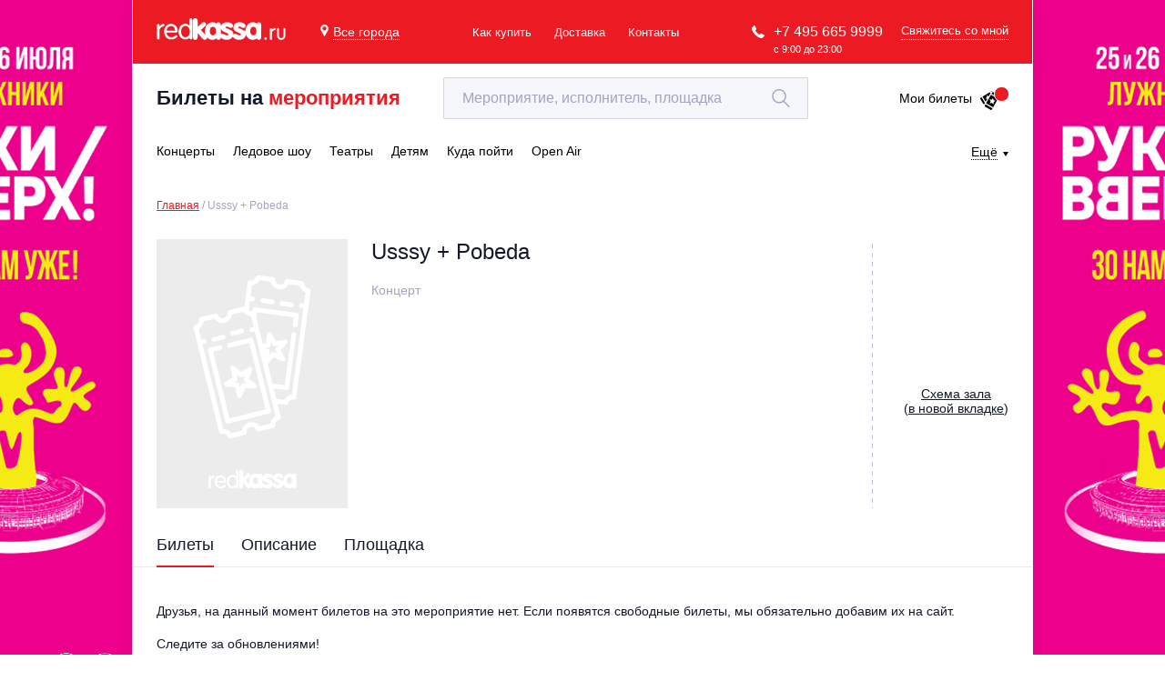

--- FILE ---
content_type: text/html; charset=utf-8
request_url: https://redkassa.ru/events/bilety_na_concert_usssy_pobeda
body_size: 31055
content:
<!DOCTYPE html>
<html lang="ru">
<head>
	<title>Билеты на концерт Usssy + Pobeda 7 октября 2018 года в клубе &quot;16 Тонн&quot;.</title>
	<meta http-equiv="X-UA-Compatible" content="IE=edge">
	<meta name="description" content="Usssy + Pobeda – концерт в Москве, в клубе &quot;16 Тонн&quot;, 7 октября 2018 года. Билеты на концерт Usssy + Pobeda без наценки, по ценам организаторов, можно забронировать и купить в РедКасса (RedKassa) и по телефону +7 (495) 665-9999. Доставка по Москве и ближнему Подмосковью."/>
	<meta name="keywords" content="Usssy + Pobeda билеты, Клуб 16 Тонн, концерт, заказ билетов на концерт, заказ и доставка билетов, доставка билетов, доставка билетов на концерт, билеты по лучшей цене"/>
	<meta charset="utf-8"/>
	<meta name="author" content="RedKassa"/>
	<meta name="apple-itunes-app" content="app-id=899590167"/>
	<meta name="google-play-app" content="app-id=com.RedKassa"/>
	<meta name="viewport" content="width=device-width, initial-scale=1.0"/>
	<meta name="msapplication-config" content="/browserconfig.xml"/>
	<link rel="canonical" href="https://redkassa.ru/events/bilety_na_concert_usssy_pobeda" />
<meta property="og:title" content="Билеты на концерт Usssy + Pobeda 7 октября 2018 года в клубе &quot;16 Тонн&quot;." />
<meta property="og:description" content="Usssy + Pobeda – концерт в Москве, в клубе &quot;16 Тонн&quot;, 7 октября 2018 года. Билеты на концерт Usssy + Pobeda без наценки, по ценам организаторов, можно забронировать и купить в РедКасса (RedKassa) и по телефону +7 (495) 665-9999. Доставка по Москве и ближнему Подмосковью." />
<meta property="og:image" content="/Themes/Old/Content/img/empty/120x120.png" />
<meta property="og:image:width" content="120" />
<meta property="og:image:height" content="120" />
<meta property="og:type" content="website">
<meta property="og:url" content="https://redkassa.ru/events/bilety_na_concert_usssy_pobeda" />
	<link rel="icon" href="/favicon.ico" type="image/x-icon"/>
	<link rel="icon" type="image/png" href="/Icons/favicon-16x16.png" sizes="16x16">
	<link rel="icon" type="image/png" href="/Icons/favicon-32x32.png" sizes="32x32">
	<link rel="icon" type="image/png" href="/Icons/favicon-96x96.png" sizes="96x96">
	<link rel="icon" type="image/png" href="/Icons/favicon-192x192.png" sizes="192x192">
	<link rel="apple-touch-icon" sizes="57x57" href="/Icons/iOS/apple-touch-icon-57x57.png">
	<link rel="apple-touch-icon" sizes="60x60" href="/Icons/iOS/apple-touch-icon-60x60.png">
	<link rel="apple-touch-icon" sizes="72x72" href="/Icons/iOS/apple-touch-icon-72x72.png">
	<link rel="apple-touch-icon" sizes="76x76" href="/Icons/iOS/apple-touch-icon-76x76.png">
	<link rel="apple-touch-icon" sizes="114x114" href="/Icons/iOS/apple-touch-icon-114x114.png">
	<link rel="apple-touch-icon" sizes="120x120" href="/Icons/iOS/apple-touch-icon-120x120.png">
	<link rel="apple-touch-icon" sizes="144x144" href="/Icons/iOS/apple-touch-icon-144x144.png">
	<link rel="apple-touch-icon" sizes="152x152" href="/Icons/iOS/apple-touch-icon-152x152.png">
	<link rel="apple-touch-icon" sizes="180x180" href="/Icons/iOS/apple-touch-icon-180x180.png">
	<link rel="manifest" href="/manifest.json">
	<link rel="shortcut icon" href="/favicon.ico" type="image/x-icon"/>
	<link rel="apple-touch-icon" href="/Themes/Old/Content/themes/base/images/redkassa_logo.svg"/>

	


<script>
	window.rkConfiguration = {"urls":{"cart":{"getCustomerCartItemsCount":"/Order/GetCustomerCartItemsCount"},"contact":{"subscriptionRequest":"/Call/SubscriptionRequest","getEventPageSubscriptionFormOptions":"/Call/GetEventPageSubscriptionFormOptions"},"eula":{"getEula":"/Common/GetEula"},"quota":{"getQuota":"/Quota/GetQuota","getShortQuota":"/Quota/GetShortQuota","getLockedSeats":"/Quota/GetLockedSeats"},"scheme":{"serviceUrl":"https://scheme.redkassa.ru","v2ServiceUrl":"https://scheme-api.redkassa.ru","v2UIServiceUrl":"https://schemewebapp.redkassa.ru","getData":"/scheme.html","getSchemeUrl":"/api/scheme","getSchemePhotos":"/api/scheme/photos","getSchemeV2Urls":"/api/v2/scheme/","v2ScriptSource":"/static/index.js?v=2.0.2","scriptSource":"/static/scheme.js"},"presalePromocode":{"activatePresalePromocode":"/Common/ActivatePresalePromocode"},"listing":{"getListingStateUrl":"/Catalog/GetListingState","getPagination":"/Catalog/GetPagination"},"filter":null,"crossSale":{"getCrossSaleItems":"/CrossSale/GetCrossSaleItems"}},"tracking":{"isFacebookTrackingEnabled":true}};
</script>


	<link href="/Content/pluginStyles?v=e8ISTdkwQHtUoXHGt9FJRsxteTMSVDb01qbnFUKo7gk1" rel="stylesheet"/>

	<link href="/Content/styles?v=MBvwL1dw8001whmepmeBHuTa_az-BPKmcWMW5CRNK5o1" rel="stylesheet"/>

	
	

	<!--[if lt IE 9]>
		<script src="//html5shiv.googlecode.com/svn/trunk/html5.js"></script>
	<![endif]-->

	<script type="text/javascript">
//<![CDATA[
var __jsnlog_configure = function (JL) {
JL.setOptions({"clientIP": "10.71.0.11", "requestId": "973707ee-4f2e-43e0-b553-22873d6b369c", "defaultAjaxUrl": "/jsnlog.logger", "enabled": true});
var a0=JL.createAjaxAppender('JsnlogAppender');
a0.setOptions({"level": 1000, "sendWithBufferLevel": 6000, "storeInBufferLevel": 1000, "bufferSize": 5});
}; try { __jsnlog_configure(JL); } catch(e) {};
//]]>
</script>
<script type="text/javascript" src="/Scripts/jsnlog.min.js"></script>


	<script src="/bundles/allscripts?v=uLWvd5XC_h06xAar8-mYfx3elnhnjCwWJE3VE5SgwVM1"></script>

	<script src="/bundles/rkApi?v=y0glZVOBhjfFe5WRrwNWmWbM6AkpqurwM-Nx7lgcJ5w1"></script>

	<script src="/bundles/vendors?v=Kau7zHWc_lU4Y51EbNbCX_y-9BoEmx0Wbjf4XGQX-QQ1"></script>

	<script src="/bundles/smodule?v=hjXyCt1FQ7s84joSMrTW6lLp5orgkd2XCvbCCWU7JFs1"></script>








<script type="text/javascript">
	window.criteo_q = window.criteo_q || [];
</script>

<script type="text/javascript" src="//static.criteo.net/js/ld/ld.js" async="true"></script>

	
	





<!-- Yandex.Metrika counter -->
<script type="text/javascript" >
   (function(m,e,t,r,i,k,a){m[i]=m[i]||function(){(m[i].a=m[i].a||[]).push(arguments)};
   m[i].l=1*new Date();
   for (var j = 0; j < document.scripts.length; j++) {if (document.scripts[j].src === r) { return; }}
   k=e.createElement(t),a=e.getElementsByTagName(t)[0],k.async=1,k.src=r,a.parentNode.insertBefore(k,a)})
   (window, document, "script", "https://mc.yandex.ru/metrika/tag.js", "ym");

   ym(1129175, "init", {
        clickmap:true,
        trackLinks:true,
        accurateTrackBounce:true,
        webvisor:true,
        trackHash:true,
        ecommerce:"dataLayer",
        childIframe:true
   });
</script>
<noscript><div><img src="https://mc.yandex.ru/watch/1129175" style="position:absolute; left:-9999px;" alt="" /></div></noscript>
<!-- /Yandex.Metrika counter -->


	


	<script src="https://www.google.com/recaptcha/api.js?render=6LepqR8pAAAAAG2eao4xCjX2kvf6r6IUL4MwR3gZ"></script>
</head>

<body>
<script>
	dataLayer = [];
</script>

<!-- Google Tag Manager -->
<noscript>
	<iframe src="//www.googletagmanager.com/ns.html?id=GTM-KNB8FH"
			height="0" width="0" style="display:none;visibility:hidden"></iframe>
</noscript>
<script>
(function (w, d, s, l, i) {
w[l] = w[l] || []; w[l].push({
'gtm.start':
new Date().getTime(), event: 'gtm.js'
}); var f = d.getElementsByTagName(s)[0],
j = d.createElement(s), dl = l != 'dataLayer' ? '&l=' + l : ''; j.async = true; j.src =
'//www.googletagmanager.com/gtm.js?id=' + i + dl; f.parentNode.insertBefore(j, f);
	})(window, document, 'script', 'dataLayer', 'GTM-KNB8FH');
</script>
<!-- End Google Tag Manager -->


<div id="vk_api_transport"></div>
<script type="text/javascript">
	setTimeout(function () {
		var t = document.createElement("script"); t.type = "text/javascript", t.async = !0,
			t.src = "https://vk.com/js/api/openapi.js?159",
			t.onload = function () {
				VK.Retargeting.Init("VK-RTRG-130826-elwnC"), VK.Retargeting.Hit();
				VK.Retargeting.Init("VK-RTRG-299838-4LzHW"), VK.Retargeting.Hit()
			},

			document.getElementById("vk_api_transport").appendChild(t)
	}, 0);
</script>

<noscript>
	<img src="https://vk.com/rtrg?p=VK-RTRG-130826-elwnC" style="position:fixed; left:-999px;" alt="" />
	<img src="https://vk.com/rtrg?p=VK-RTRG-299838-4LzHW" style="position:fixed; left:-999px;" alt="" />
</noscript>






<div class="main-wrap">
	
	
	


<script type="text/javascript">
	window.headerOptions = {
		currentRegion: {"id":null,"slug":"","name":"Все города","isDelivery":true,"phoneLinkHref":"+74956659999","phoneLinkText":"+7 495 665 9999","phoneWorkingTime":null},
		contactFormUrl: "/Call/SubmitShortContactMe",
		searchUrl: "/Catalog/GetSearchResults",
		searchVenuesResultUrl: "/venues",
		regions: [{"id":"386e1b85-6e19-4c0e-86b6-bca7efd52f68","slug":"msk","name":"Москва","isDelivery":true,"phoneLinkHref":"+74956659999","phoneLinkText":"+7 495 665 9999","phoneWorkingTime":"с 9:00 до 23:00"},{"id":"7b41e156-4efd-4346-bf55-640092fb82b3","slug":"nn","name":"Нижний Новгород","isDelivery":true,"phoneLinkHref":"+78312809797","phoneLinkText":"+7 831 280 9797","phoneWorkingTime":"с 9:30 до 19:00"},{"id":"346ada66-bd62-4bb8-97df-0cfc540b1bf2","slug":"spb","name":"Санкт-Петербург","isDelivery":false,"phoneLinkHref":"+78126649999","phoneLinkText":"+7 812 664 9999","phoneWorkingTime":"с 9:00 до 23:00"},{"id":"f7f8b71c-ee5e-4468-8979-15c268fc1b89","slug":"vrn","name":"Воронеж","isDelivery":false,"phoneLinkHref":"+74956659999","phoneLinkText":"+7 495 665 9999","phoneWorkingTime":"с 9:00 до 23:00"},{"id":null,"slug":"","name":"Все города","isDelivery":true,"phoneLinkHref":"+74956659999","phoneLinkText":"+7 495 665 9999","phoneWorkingTime":null}]
	};
</script>



<div id="vue_header">
	



<header class="main-header">
	<a class="logo" href="/">
		<img class="logo__img" src="/Themes/Old/Content/img/main/header/logo.svg" />
	</a>



<button type="button"
		class="choose-region"
		v-bind:class="{ 'active': isRegionalizationChooseModalOpen }"
		v-on:click="toggleRegionalizationChooseModal">
	<svg class="choose-region__ico-pin" viewBox="0 0 512 512">
		<use xlink:href="#icoPin"/>
	</svg>

	<span class="choose-region__text">
		Все города
	</span>
</button>

<regionalization-modal-component
	v-bind:regions="regions"
	v-bind:is-regionalization-guess-modal-open="isRegionalizationGuessModalOpen"
	v-bind:is-regionalization-choose-modal-open="isRegionalizationChooseModalOpen"
	v-on:choose-regionalization-item-event="chooseRegionalizationItem"
	v-on:toggle-regionalization-choose-modal-event="toggleRegionalizationChooseModal"
	v-on:close-regionalization-guess-modal-event="closeRegionalizationGuessModal">
</regionalization-modal-component>

	<ul class="header-nav">
		<li class="header-nav__item">
			<a href="/faq" class="header-nav__link">
				Как купить
			</a>
		</li>

			<li class="header-nav__item">
					<a href="/delivery" class="header-nav__link">Доставка</a>
			</li>

		<li class="header-nav__item">
			<a href="/contacts" class="header-nav__link">Контакты</a>
		</li>
	</ul>

	
	<div class="main-header__connection">
		<div class="main-header__tel-container">
			<svg class="main-header__ico-phone" viewBox="0 0 578 578">
				<use xlink:href="#icoPhone" />
			</svg>

			<a class="main-header__tel" href="tel:+74956659999">+7 495 665 9999</a>

			<span class="main-header__call-time">с 9:00 до 23:00</span>
		</div>

		<span class="main-header__request-call-link" v-on:click="showContactForm">Свяжитесь со мной</span>
	</div>
</header>
<div class="wrap sub-header" v-bind:class="{'on-open-search' : isActiveDesktopSearch}">
	<a href="/" class="sub-header__text">Билеты на <span class="sub-header__easy">мероприятия</span></a>

	<div class="main-search">
		<form>
			<input
				type="text"
				class="input main-search__input"
				placeholder="Мероприятие, исполнитель, площадка "
				id="searchForm"
				name="searchForm"
				autocomplete="off"
				role="textbox"
				ref="desktop-search_input"
				aria-autocomplete="list"
				v-bind:value="searchQuery"
				aria-haspopup="true"
				v-on:focus="onFocusDesktopSearch"
				v-on:blur="onFocusOutDesktopSearch"
				v-on:keydown.down="onKeydownDown"
				v-on:keydown.up="onKeydownUp"
				v-on:keydown.enter="submitSearchSuggestsForm"
				v-on:input="getSearchSuggests($event.target.value)"/>

			<button
				class="main-search__submit"
				type="button"
				v-on:mousedown="onDesktopMagnifierClick">
				<svg class="main-search__ico-search" viewBox="0 0 483 483">
					<use xlink:href="#icoSearch"/>
				</svg>
			</button>

			<button
				type="button"
				class="cross cross--black main-search__clear"
				v-on:mousedown="clearSearchForm">
			</button>
		</form>

		<div class="suggestions main-search__suggestions">
			<p class="suggestions__empty" v-show="showSearchSuggestsIsEmpty">
				Поиск не дал результатов
			</p>

			<search-suggests-component
				v-bind:search-suggests="searchSuggests"
				v-bind:all-founded-events-count="allFoundedEventsCount"
				v-bind:all-founded-venues-count="allFoundedVenuesCount"
				v-bind:all-founded-performers-count="allFoundedPerformersCount"
				v-on:show-all-event-search-results-event="showAllSearchResults"
				v-on:show-all-venues-search-results-event="showAllVenuesSearchResults"
				v-on:choose-search-suggest-event="chooseSearchSuggest">
			</search-suggests-component>
		</div>
	</div>

	<a class="tickets-link" href="/neworder">
		Мои билеты

		<span class="tickets-link__container">
			<span class="tickets-link__count dn" v-if="cartItemsCount != 'undefined'" ref="desktop-cart-items-count">
				{{cartItemsCount}}
			</span>

			<svg class="tickets-link__ico" viewBox="0 0 184 184">
				<use xlink:href="#icoTickets"/>
			</svg>
		</span>
	</a>
</div>



<nav class="wrap main-menu">
			<div class="main-menu__item main-menu__item--container">
				<a
					href="/concerts"
					class="main-menu__item main-menu__item--link"
					v-bind:class='{ active : isCategoryActive("concerts", ["Indie","electronic","hip_hop_rap","punk","pop","alternative","classic","open_air_vdnh","jazz_blues","ethno_folk_country","rock","chanson_romance","metal"])}'>
					
					<span class="main-menu__link-text">
						Концерты
					</span>
				</a>
				<ul class="main-menu__second-level ">

						<li class="main-menu__col">
								<span class="main-menu__secondary-item">
									<a class="main-menu__secondary-link" href="/Indie">
										Инди
									</a>
								</span>
								<span class="main-menu__secondary-item">
									<a class="main-menu__secondary-link" href="/hip_hop_rap">
										Rap, hip-hop, RnB
									</a>
								</span>
								<span class="main-menu__secondary-item">
									<a class="main-menu__secondary-link" href="/pop">
										Поп и эстрада
									</a>
								</span>
								<span class="main-menu__secondary-item">
									<a class="main-menu__secondary-link" href="/classic">
										Классическая музыка
									</a>
								</span>
								<span class="main-menu__secondary-item">
									<a class="main-menu__secondary-link" href="/jazz_blues">
										Джаз и блюз
									</a>
								</span>
								<span class="main-menu__secondary-item">
									<a class="main-menu__secondary-link" href="/rock">
										Рок
									</a>
								</span>
								<span class="main-menu__secondary-item">
									<a class="main-menu__secondary-link" href="/metal">
										Металл
									</a>
								</span>
													</li>
						<li class="main-menu__col">
								<span class="main-menu__secondary-item">
									<a class="main-menu__secondary-link" href="/electronic">
										Электронная музыка
									</a>
								</span>
								<span class="main-menu__secondary-item">
									<a class="main-menu__secondary-link" href="/punk">
										Панк
									</a>
								</span>
								<span class="main-menu__secondary-item">
									<a class="main-menu__secondary-link" href="/alternative">
										Альтернатива
									</a>
								</span>
								<span class="main-menu__secondary-item">
									<a class="main-menu__secondary-link" href="/open_air_vdnh">
										Open-air на ВДНХ
									</a>
								</span>
								<span class="main-menu__secondary-item">
									<a class="main-menu__secondary-link" href="/ethno_folk_country">
										Этно, фолк, кантри
									</a>
								</span>
								<span class="main-menu__secondary-item">
									<a class="main-menu__secondary-link" href="/chanson_romance">
										Шансон, романс, авторская песня
									</a>
								</span>
															<span class="main-menu__secondary-item">
									<a class="main-menu__secondary-link main-menu__secondary-link--all" href="/concerts">
										Все события
									</a>
								</span>
						</li>
					
				</ul>
			</div>
			<a
				href="/ice_show"
				class="main-menu__item main-menu__item--link"
				v-bind:class='{ active : isCategoryActive("ice_show")}'>
				<span class="main-menu__link-text">
					Ледовое шоу
				</span>
			</a>
			<div class="main-menu__item main-menu__item--container">
				<a
					href="/theatre"
					class="main-menu__item main-menu__item--link"
					v-bind:class='{ active : isCategoryActive("theatre", ["opera","famous_actors","comedy","recital","musical","ballet","drama","musical_spectacle","spectacle","immersive_performance"])}'>
					
					<span class="main-menu__link-text">
						Театры
					</span>
				</a>
				<ul class="main-menu__second-level ">

						<li class="main-menu__col">
								<span class="main-menu__secondary-item">
									<a class="main-menu__secondary-link" href="/opera">
										Опера
									</a>
								</span>
								<span class="main-menu__secondary-item">
									<a class="main-menu__secondary-link" href="/comedy">
										Комедия
									</a>
								</span>
								<span class="main-menu__secondary-item">
									<a class="main-menu__secondary-link" href="/musical">
										Мюзикл, оперетта
									</a>
								</span>
								<span class="main-menu__secondary-item">
									<a class="main-menu__secondary-link" href="/drama">
										Драма
									</a>
								</span>
								<span class="main-menu__secondary-item">
									<a class="main-menu__secondary-link" href="/spectacle">
										Спектакль
									</a>
								</span>
													</li>
						<li class="main-menu__col">
								<span class="main-menu__secondary-item">
									<a class="main-menu__secondary-link" href="/famous_actors">
										Известные актёры
									</a>
								</span>
								<span class="main-menu__secondary-item">
									<a class="main-menu__secondary-link" href="/recital">
										Творческий вечер
									</a>
								</span>
								<span class="main-menu__secondary-item">
									<a class="main-menu__secondary-link" href="/ballet">
										Балет
									</a>
								</span>
								<span class="main-menu__secondary-item">
									<a class="main-menu__secondary-link" href="/musical_spectacle">
										Музыкальный спектакль
									</a>
								</span>
								<span class="main-menu__secondary-item">
									<a class="main-menu__secondary-link" href="/immersive_performance">
										Иммерсивный спектакль
									</a>
								</span>
															<span class="main-menu__secondary-item">
									<a class="main-menu__secondary-link main-menu__secondary-link--all" href="/theatre">
										Все события
									</a>
								</span>
						</li>
					
				</ul>
			</div>
			<div class="main-menu__item main-menu__item--container">
				<a
					href="/kids"
					class="main-menu__item main-menu__item--link"
					v-bind:class='{ active : isCategoryActive("kids", ["kids_different","kids_concert","kids_performances","kids_show","kids_musical"])}'>
					
					<span class="main-menu__link-text">
						Детям
					</span>
				</a>
				<ul class="main-menu__second-level ">

						<li class="main-menu__col">
								<span class="main-menu__secondary-item">
									<a class="main-menu__secondary-link" href="/kids_different">
										Другое для детей
									</a>
								</span>
								<span class="main-menu__secondary-item">
									<a class="main-menu__secondary-link" href="/kids_performances">
										Детский спектакль
									</a>
								</span>
								<span class="main-menu__secondary-item">
									<a class="main-menu__secondary-link" href="/kids_musical">
										Детский мюзикл
									</a>
								</span>
													</li>
						<li class="main-menu__col">
								<span class="main-menu__secondary-item">
									<a class="main-menu__secondary-link" href="/kids_concert">
										Детский концерт
									</a>
								</span>
								<span class="main-menu__secondary-item">
									<a class="main-menu__secondary-link" href="/kids_show">
										Детское шоу
									</a>
								</span>
															<span class="main-menu__secondary-item">
									<a class="main-menu__secondary-link main-menu__secondary-link--all" href="/kids">
										Все события
									</a>
								</span>
						</li>
					
				</ul>
			</div>
			<a
				href="/kuda_poiti"
				class="main-menu__item main-menu__item--link"
				v-bind:class='{ active : isCategoryActive("kuda_poiti")}'>
				<span class="main-menu__link-text">
					Куда пойти
				</span>
			</a>
			<a
				href="/open_air"
				class="main-menu__item main-menu__item--link"
				v-bind:class='{ active : isCategoryActive("open_air")}'>
				<span class="main-menu__link-text">
					Open Air
				</span>
			</a>


			<div class="main-menu__more">
			<span class="main-menu__more-text">Ещё</span>

			<ul class="main-menu__second-level main-menu__second-level--right">

					<li class="main-menu__col">
							<span class="main-menu__secondary-item">
								<a href="/show"
									class="main-menu__secondary-link">
									Шоу</a>
							</span>
							<span class="main-menu__secondary-item">
								<a href="/chto_podarit"
									class="main-menu__secondary-link">
									Что подарить</a>
							</span>
							<span class="main-menu__secondary-item">
								<a href="/master_class"
									class="main-menu__secondary-link">
									Мастер-класс</a>
							</span>
							<span class="main-menu__secondary-item">
								<a href="/exhibitions"
									class="main-menu__secondary-link">
									Выставки, экскурсии</a>
							</span>
							<span class="main-menu__secondary-item">
								<a href="/different"
									class="main-menu__secondary-link">
									Разное</a>
							</span>
							<span class="main-menu__secondary-item">
								<a href="/music_festivals"
									class="main-menu__secondary-link">
									Музыкальный фестиваль</a>
							</span>
							<span class="main-menu__secondary-item">
								<a href="/team_tutberidze"
									class="main-menu__secondary-link">
									Шоу Team Tutberidze</a>
							</span>
							<span class="main-menu__secondary-item">
								<a href="/new_year_space"
									class="main-menu__secondary-link">
									Новогодние развлекательные площадки</a>
							</span>
							<span class="main-menu__secondary-item">
								<a href="/new_year_performances"
									class="main-menu__secondary-link">
									Новогодние шоу</a>
							</span>
							<span class="main-menu__secondary-item">
								<a href="/elki_dlya_detei"
									class="main-menu__secondary-link">
									&#127876; Ёлки</a>
							</span>
							<span class="main-menu__secondary-item">
								<a href="/otmena_perenos"
									class="main-menu__secondary-link">
									Отмены/Переносы</a>
							</span>
					</li>
					<li class="main-menu__col">
							<span class="main-menu__secondary-item">
								<a href="/festival"
									class="main-menu__secondary-link">
									Фестивали</a>
							</span>
							<span class="main-menu__secondary-item">
								<a href="/disco_party"
									class="main-menu__secondary-link">
									Вечеринки, дискотеки</a>
							</span>
							<span class="main-menu__secondary-item">
								<a href="/sport"
									class="main-menu__secondary-link">
									Спорт</a>
							</span>
							<span class="main-menu__secondary-item">
								<a href="/lektsiya"
									class="main-menu__secondary-link">
									Лекция</a>
							</span>
							<span class="main-menu__secondary-item">
								<a href="/thematic_festivals"
									class="main-menu__secondary-link">
									Тематический фестиваль</a>
							</span>
							<span class="main-menu__secondary-item">
								<a href="/tatiyana_navka"
									class="main-menu__secondary-link">
									Ледовые шоу Татьяны Навки</a>
							</span>
							<span class="main-menu__secondary-item">
								<a href="/humour"
									class="main-menu__secondary-link">
									Юмор</a>
							</span>
							<span class="main-menu__secondary-item">
								<a href="/elka_tsirkovoe_show"
									class="main-menu__secondary-link">
									Ёлка - цирковое шоу</a>
							</span>
							<span class="main-menu__secondary-item">
								<a href="/elka_cartoons_heroes"
									class="main-menu__secondary-link">
									Ёлка с героями любимых мультфильмов</a>
							</span>
							<span class="main-menu__secondary-item">
								<a href="/novogodnie_kanikuli"
									class="main-menu__secondary-link">
									Новогодние каникулы</a>
							</span>
					</li>
			</ul>
		</div>


</nav>

	




<div class="mobile-header" v-bind:class="{'search-open' : isMobileSearchFormOpen, 'menu-open' : isMenuOpened}">
	<span class="mobile-header__hide-menu-btn" v-on:click="closeMobileMenu">
		<span class="mobile-header__cross"></span>
	</span>

	<div class="mobile-header__header">
		<svg class="mobile-header__show-menu-btn" v-on:click="openMobileMenu" viewBox="0 0 20 22">
			<use xlink:href="#icoMobileMenuBtn"/>
		</svg>

		<a class="logo" href="/">
			<img class="logo__img" src="/Themes/Old/Content/img/main/header/logo.svg"/>

			<span class="logo__city">
				
			</span>
		</a>

		<div class="mobile-search">
			<div class="mobile-search__item" v-on:mousedown="openMobileSearchForm">
				<svg class="mobile-search__open-search-btn" viewBox="0 0 483 483">
					<use xlink:href="#icoSearch"/>
				</svg>
			</div>

		<a href="/neworder" class="mobile-search__item">
				<svg class="mobile-search__ico-tickets" viewBox="0 0 184 184">
					<use xlink:href="#icoTickets"/>
				</svg>
				<span class="mobile-search__count dn" v-if="cartItemsCount != 'undefined'" ref="mobile-cart-items-count">{{cartItemsCount}}</span>
			</a>
		</div>

		<div v-bind:class="{'active' : isActiveMobileSearch}">
			<form class="mobile-search__field-container">
				<input
					type="text"
					class="input mobile-search__input"
					placeholder="Поиск по мероприятиям"
					name="searchForm"
					autocomplete="off"
					role="textbox"
					aria-autocomplete="list"
					v-bind:value="searchQuery"
					aria-haspopup="true"
					v-on:focus="onFocusMobileSearch"
					v-on:blur="onFocusOutMobileSearch"
					v-on:keydown.down="onKeydownDown"
					v-on:keydown.up="onKeydownUp"
					v-on:keydown.enter="submitSearchSuggestsForm"
					ref="mobile-search_input"
					v-on:input="getSearchSuggests($event.target.value)"/>

				<button
					class="mobile-search__search-btn"
					type="button"
					v-on:mousedown="showAllSearchResults">
					<svg class="mobile-search__ico-loop" viewBox="0 0 483 483">
						<use xlink:href="#icoSearch"/>
					</svg>
				</button>

				<button
					type="button"
					class="cross cross--red mobile-search__cross"
					v-on:mousedown="clearSearchForm">
				</button>
			</form>

			<div class="suggestions suggestions--mobile" v-if="isActiveMobileSearch">
				<p class="suggestions__empty" v-show="showSearchSuggestsIsEmpty">Поиск не дал результатов</p>

				<search-suggests-component
					v-bind:search-suggests="searchSuggests"
					v-bind:all-founded-events-count="allFoundedEventsCount"
					v-bind:all-founded-venues-count="allFoundedVenuesCount"
					v-bind:all-founded-performers-count="allFoundedPerformersCount"
					v-on:show-all-event-search-results-event="showAllSearchResults"
					v-on:show-all-venues-search-results-event="showAllVenuesSearchResults"
					v-on:choose-search-suggest-event="chooseSearchSuggest">
				</search-suggests-component>
			</div>
		</div>
	</div>

	<div class="mobile-header__menu">
		<div class="mobile-header__content" ref="mobile-menu" v-bind:style="{ transform: mobileMenuTransform }">
			
			<div class="mobile-header__screen" data-mobile-screen-alias="main">
				<nav class="mobile-header__links">
					<a class="mobile-header__link" href="/">
						<span class="mobile-header__link-text">Главная</span>
						<svg class="mobile-header__ico-link-arrow" viewBox="0 0 5 8">
							<use xlink:href="#icoMainMenuArrowRight"/>
						</svg>
					</a>

					<span class="mobile-header__link" v-on:click="moveToScreen('categories', 1)">
						<span class="mobile-header__link-text">Выбрать мероприятие</span>
						<svg class="mobile-header__ico-link-arrow" viewBox="0 0 5 8">
							<use xlink:href="#icoMainMenuArrowRight"/>
						</svg>
					</span>

					<a class="mobile-header__link" href="/faq">
						<span class="mobile-header__link-text">Как купить</span>
						<svg class="mobile-header__ico-link-arrow" viewBox="0 0 5 8">
							<use xlink:href="#icoMainMenuArrowRight"/>
						</svg>
					</a>

						<a class="mobile-header__link" href="/delivery">
							Доставка
							<svg class="mobile-header__ico-link-arrow" viewBox="0 0 5 8">
								<use xlink:href="#icoMainMenuArrowRight"/>
							</svg>
						</a>

					<a class="mobile-header__link" href="/contacts">
						<span class="mobile-header__link-text">Контакты</span>
						<svg class="mobile-header__ico-link-arrow" viewBox="0 0 5 8">
							<use xlink:href="#icoMainMenuArrowRight"/>
						</svg>
					</a>

					<span class="mobile-header__link" v-on:click="moveToScreen('regions', 1)">
						<span class="mobile-header__link-text">Выбрать другой город</span>
						<svg class="mobile-header__ico-link-arrow" viewBox="0 0 5 8">
							<use xlink:href="#icoMainMenuArrowRight"/>
						</svg>
					</span>
				</nav>

				<div class="request-call" v-bind:class="{ 'show-form' : isSmallContactFormOpen }">
					<span class="cross cross--black request-call__cross" v-on:click="closeSmallContactForm">
					</span>

					<div class="request-call__tel">
						<svg class="request-call__phone-ico" viewBox="0 0 578 578">
							<use xlink:href="#icoPhone"/>
						</svg>
						<a class="request-call__number" href="tel:+74956659999">
							+7 495 665 9999
							<span class="request-call__time">с 9:00 до 23:00</span>
						</a>
					</div>

					<small-contact-form-component
						v-bind:small-contact-form="smallContactForm"
						v-on:open-small-contact-form="openSmallContactForm"
						v-on:small-contact-form-submit-event="smallContactFormSubmit"
						v-on:input-field-input-event="smallContactFormPhoneInputFieldInput">
					</small-contact-form-component>
				</div>
			</div>

			
			
			<div class="mobile-header__screen">
				<span v-if="screenLevel !== 1 || screenAlias === 'regions'" class="mobile-header__back-link" v-on:click="moveToScreen('main', 0)">
					Регионы
					<svg class="mobile-header__ico-back-link" viewBox="0 0 11 6">
						<use xlink:href="#icoArrowDown"/>
					</svg>
				</span>

				<nav v-if="screenLevel !== 1 || screenAlias === 'regions'" class="mobile-header__links">
						<span class="mobile-header__link"
							v-on:click="chooseRegionalizationItem('386e1b85-6e19-4c0e-86b6-bca7efd52f68')">
							Москва
						</span>
						<span class="mobile-header__link"
							v-on:click="chooseRegionalizationItem('7b41e156-4efd-4346-bf55-640092fb82b3')">
							Нижний Новгород
						</span>
						<span class="mobile-header__link"
							v-on:click="chooseRegionalizationItem('346ada66-bd62-4bb8-97df-0cfc540b1bf2')">
							Санкт-Петербург
						</span>
						<span class="mobile-header__link"
							v-on:click="chooseRegionalizationItem('f7f8b71c-ee5e-4468-8979-15c268fc1b89')">
							Воронеж
						</span>
						<span class="mobile-header__link"
							v-on:click="chooseRegionalizationItem('')">
							Все города
						</span>
				</nav>

				<span v-if="screenLevel !== 1 || screenAlias === 'categories'" class="mobile-header__back-link" v-on:click="moveToScreen('main', 0)">
					Категории
					<svg class="mobile-header__ico-back-link" viewBox="0 0 11 6">
						<use xlink:href="#icoArrowDown"/>
					</svg>
				</span>

				<nav v-if="screenLevel !== 1 || screenAlias === 'categories'" class="mobile-header__links">

							<span class="mobile-header__link" v-on:click="moveToScreen('category_concerts', 2)">
								Концерты
								<svg class="mobile-header__ico-link-arrow" viewBox="0 0 5 8">
									<use xlink:href="#icoMainMenuArrowRight"/>
								</svg>
							</span>
								<a class="mobile-header__link" href="/ice_show">
									Ледовое шоу
								</a>
							<span class="mobile-header__link" v-on:click="moveToScreen('category_theatre', 2)">
								Театры
								<svg class="mobile-header__ico-link-arrow" viewBox="0 0 5 8">
									<use xlink:href="#icoMainMenuArrowRight"/>
								</svg>
							</span>
							<span class="mobile-header__link" v-on:click="moveToScreen('category_kids', 2)">
								Детям
								<svg class="mobile-header__ico-link-arrow" viewBox="0 0 5 8">
									<use xlink:href="#icoMainMenuArrowRight"/>
								</svg>
							</span>
								<a class="mobile-header__link" href="/kuda_poiti">
									Куда пойти
								</a>
								<a class="mobile-header__link" href="/open_air">
									Open Air
								</a>
											<a class="mobile-header__link" href="/show">
							Шоу
						</a>
						<a class="mobile-header__link" href="/festival">
							Фестивали
						</a>
						<a class="mobile-header__link" href="/chto_podarit">
							Что подарить
						</a>
						<a class="mobile-header__link" href="/disco_party">
							Вечеринки, дискотеки
						</a>
						<a class="mobile-header__link" href="/master_class">
							Мастер-класс
						</a>
						<a class="mobile-header__link" href="/sport">
							Спорт
						</a>
						<a class="mobile-header__link" href="/exhibitions">
							Выставки, экскурсии
						</a>
						<a class="mobile-header__link" href="/lektsiya">
							Лекция
						</a>
						<a class="mobile-header__link" href="/different">
							Разное
						</a>
						<a class="mobile-header__link" href="/thematic_festivals">
							Тематический фестиваль
						</a>
						<a class="mobile-header__link" href="/music_festivals">
							Музыкальный фестиваль
						</a>
						<a class="mobile-header__link" href="/tatiyana_navka">
							Ледовые шоу Татьяны Навки
						</a>
						<a class="mobile-header__link" href="/team_tutberidze">
							Шоу Team Tutberidze
						</a>
						<a class="mobile-header__link" href="/humour">
							Юмор
						</a>
						<a class="mobile-header__link" href="/new_year_space">
							Новогодние развлекательные площадки
						</a>
						<a class="mobile-header__link" href="/elka_tsirkovoe_show">
							Ёлка - цирковое шоу
						</a>
						<a class="mobile-header__link" href="/new_year_performances">
							Новогодние шоу
						</a>
						<a class="mobile-header__link" href="/elka_cartoons_heroes">
							Ёлка с героями любимых мультфильмов
						</a>
						<a class="mobile-header__link" href="/elki_dlya_detei">
							&#127876; Ёлки
						</a>
						<a class="mobile-header__link" href="/novogodnie_kanikuli">
							Новогодние каникулы
						</a>
						<a class="mobile-header__link" href="/otmena_perenos">
							Отмены/Переносы
						</a>
				</nav>
			</div>

			
			
			<div class="mobile-header__screen">
					<span v-if="screenLevel !== 2 || screenAlias === 'category_concerts'" class="mobile-header__back-link" v-on:click="moveToScreen('categories', 1)">
						Концерты
						<svg class="mobile-header__ico-back-link" viewBox="0 0 11 6">
							<use xlink:href="#icoArrowDown"/>
						</svg>
					</span>
					<nav v-if="screenLevel !== 2 || screenAlias === 'category_concerts'" class="mobile-header__links">
						<a class="mobile-header__link mobile-header__link--all" href="/concerts">
							<span class="mobile-header__link-text">Все события</span>
						</a>
							<a class="mobile-header__link" href="/Indie">
								<span class="mobile-header__link-text">Инди</span>
							</a>
							<a class="mobile-header__link" href="/electronic">
								<span class="mobile-header__link-text">Электронная музыка</span>
							</a>
							<a class="mobile-header__link" href="/hip_hop_rap">
								<span class="mobile-header__link-text">Rap, hip-hop, RnB</span>
							</a>
							<a class="mobile-header__link" href="/punk">
								<span class="mobile-header__link-text">Панк</span>
							</a>
							<a class="mobile-header__link" href="/pop">
								<span class="mobile-header__link-text">Поп и эстрада</span>
							</a>
							<a class="mobile-header__link" href="/alternative">
								<span class="mobile-header__link-text">Альтернатива</span>
							</a>
							<a class="mobile-header__link" href="/classic">
								<span class="mobile-header__link-text">Классическая музыка</span>
							</a>
							<a class="mobile-header__link" href="/open_air_vdnh">
								<span class="mobile-header__link-text">Open-air на ВДНХ</span>
							</a>
							<a class="mobile-header__link" href="/jazz_blues">
								<span class="mobile-header__link-text">Джаз и блюз</span>
							</a>
							<a class="mobile-header__link" href="/ethno_folk_country">
								<span class="mobile-header__link-text">Этно, фолк, кантри</span>
							</a>
							<a class="mobile-header__link" href="/rock">
								<span class="mobile-header__link-text">Рок</span>
							</a>
							<a class="mobile-header__link" href="/chanson_romance">
								<span class="mobile-header__link-text">Шансон, романс, авторская песня</span>
							</a>
							<a class="mobile-header__link" href="/metal">
								<span class="mobile-header__link-text">Металл</span>
							</a>
					</nav>
					<span v-if="screenLevel !== 2 || screenAlias === 'category_ice_show'" class="mobile-header__back-link" v-on:click="moveToScreen('categories', 1)">
						Ледовое шоу
						<svg class="mobile-header__ico-back-link" viewBox="0 0 11 6">
							<use xlink:href="#icoArrowDown"/>
						</svg>
					</span>
					<nav v-if="screenLevel !== 2 || screenAlias === 'category_ice_show'" class="mobile-header__links">
						<a class="mobile-header__link mobile-header__link--all" href="/ice_show">
							<span class="mobile-header__link-text">Все события</span>
						</a>
					</nav>
					<span v-if="screenLevel !== 2 || screenAlias === 'category_theatre'" class="mobile-header__back-link" v-on:click="moveToScreen('categories', 1)">
						Театры
						<svg class="mobile-header__ico-back-link" viewBox="0 0 11 6">
							<use xlink:href="#icoArrowDown"/>
						</svg>
					</span>
					<nav v-if="screenLevel !== 2 || screenAlias === 'category_theatre'" class="mobile-header__links">
						<a class="mobile-header__link mobile-header__link--all" href="/theatre">
							<span class="mobile-header__link-text">Все события</span>
						</a>
							<a class="mobile-header__link" href="/opera">
								<span class="mobile-header__link-text">Опера</span>
							</a>
							<a class="mobile-header__link" href="/famous_actors">
								<span class="mobile-header__link-text">Известные актёры</span>
							</a>
							<a class="mobile-header__link" href="/comedy">
								<span class="mobile-header__link-text">Комедия</span>
							</a>
							<a class="mobile-header__link" href="/recital">
								<span class="mobile-header__link-text">Творческий вечер</span>
							</a>
							<a class="mobile-header__link" href="/musical">
								<span class="mobile-header__link-text">Мюзикл, оперетта</span>
							</a>
							<a class="mobile-header__link" href="/ballet">
								<span class="mobile-header__link-text">Балет</span>
							</a>
							<a class="mobile-header__link" href="/drama">
								<span class="mobile-header__link-text">Драма</span>
							</a>
							<a class="mobile-header__link" href="/musical_spectacle">
								<span class="mobile-header__link-text">Музыкальный спектакль</span>
							</a>
							<a class="mobile-header__link" href="/spectacle">
								<span class="mobile-header__link-text">Спектакль</span>
							</a>
							<a class="mobile-header__link" href="/immersive_performance">
								<span class="mobile-header__link-text">Иммерсивный спектакль</span>
							</a>
					</nav>
					<span v-if="screenLevel !== 2 || screenAlias === 'category_kids'" class="mobile-header__back-link" v-on:click="moveToScreen('categories', 1)">
						Детям
						<svg class="mobile-header__ico-back-link" viewBox="0 0 11 6">
							<use xlink:href="#icoArrowDown"/>
						</svg>
					</span>
					<nav v-if="screenLevel !== 2 || screenAlias === 'category_kids'" class="mobile-header__links">
						<a class="mobile-header__link mobile-header__link--all" href="/kids">
							<span class="mobile-header__link-text">Все события</span>
						</a>
							<a class="mobile-header__link" href="/kids_different">
								<span class="mobile-header__link-text">Другое для детей</span>
							</a>
							<a class="mobile-header__link" href="/kids_concert">
								<span class="mobile-header__link-text">Детский концерт</span>
							</a>
							<a class="mobile-header__link" href="/kids_performances">
								<span class="mobile-header__link-text">Детский спектакль</span>
							</a>
							<a class="mobile-header__link" href="/kids_show">
								<span class="mobile-header__link-text">Детское шоу</span>
							</a>
							<a class="mobile-header__link" href="/kids_musical">
								<span class="mobile-header__link-text">Детский мюзикл</span>
							</a>
					</nav>
					<span v-if="screenLevel !== 2 || screenAlias === 'category_kuda_poiti'" class="mobile-header__back-link" v-on:click="moveToScreen('categories', 1)">
						Куда пойти
						<svg class="mobile-header__ico-back-link" viewBox="0 0 11 6">
							<use xlink:href="#icoArrowDown"/>
						</svg>
					</span>
					<nav v-if="screenLevel !== 2 || screenAlias === 'category_kuda_poiti'" class="mobile-header__links">
						<a class="mobile-header__link mobile-header__link--all" href="/kuda_poiti">
							<span class="mobile-header__link-text">Все события</span>
						</a>
					</nav>
					<span v-if="screenLevel !== 2 || screenAlias === 'category_open_air'" class="mobile-header__back-link" v-on:click="moveToScreen('categories', 1)">
						Open Air
						<svg class="mobile-header__ico-back-link" viewBox="0 0 11 6">
							<use xlink:href="#icoArrowDown"/>
						</svg>
					</span>
					<nav v-if="screenLevel !== 2 || screenAlias === 'category_open_air'" class="mobile-header__links">
						<a class="mobile-header__link mobile-header__link--all" href="/open_air">
							<span class="mobile-header__link-text">Все события</span>
						</a>
					</nav>
			</div>
		</div>
	</div>
</div>

</div>


<aside id="vue_contact-form"></aside>

		<div class="content-box">
		<main class="layout-content">
			

<div class="wrap">
	<ul class="breadcrumbs ">
			<li class="breadcrumbs__item">
					<a href="https://redkassa.ru" title="Главная" class="breadcrumbs__link">
						Главная
					</a>
			</li>
			<li class="breadcrumbs__item">
					<span class="breadcrumbs__link">
						Usssy + Pobeda
					</span>
			</li>
	</ul>
</div>

<script type="application/ld+json">{
  "itemListElement": [
    {
      "item": {
        "@id": "https://redkassa.ru/events/bilety_na_concert_usssy_pobeda",
        "name": "Usssy + Pobeda",
        "@context": "http://schema.org",
        "@type": "Thing"
      },
      "position": 2,
      "@context": "http://schema.org",
      "@type": "ListItem"
    },
    {
      "item": {
        "@id": "https://redkassa.ru",
        "name": "Главная",
        "@context": "http://schema.org",
        "@type": "Thing"
      },
      "position": 1,
      "@context": "http://schema.org",
      "@type": "ListItem"
    }
  ],
  "itemListOrder": "ItemListOrderAscending",
  "numberOfItems": 2,
  "@context": "http://schema.org",
  "@type": "BreadcrumbList"
}</script>
			

















	<script>
		window.pageOptions = {"isSeancesSectionEnable":true,"seancesSectionAlias":"seances","isWithoutSeances":true,"isArchiveEvent":true,"defaultSelectedSectionAlias":"seances","sections":[{"isAvailable":true,"alias":"seances"},{"isAvailable":true,"alias":"description"},{"isAvailable":false,"alias":"performers"},{"latitude":55.764308,"longitude":37.564342,"isAvailable":true,"alias":"venue"}],"isDescriptionSectionEnable":true,"descriptionSectionAlias":"description","crossSaleConfiguration":{"isEnabled":false,"originEventId":"00000000-0000-0000-0000-000000000000"},"isPerformersSectionEnable":false,"performersSectionAlias":"performers","promoterInn":null,"isVenueSectionEnable":true,"venueSectionAlias":"venue","pageSettingsId":null,"isSimilarEventsEnabled":true,"externalEventId":"dc4a21c4-fe1c-48d8-a99b-afafaf46123c","eventId":"c743939a-76e7-49ed-850e-7dc215fd0855","page":2,"isGalleryEnabled":false,"isBlackFridayEnabled":false,"isDiscountEnabled":false};
		window.sGroupProductDetail = {"groupProductName":"Usssy + Pobeda","groupProductExternalName":null,"groupProductExternalId":"dc4a21c4-fe1c-48d8-a99b-afafaf46123c","groupProductId":"c743939a-76e7-49ed-850e-7dc215fd0855","groupProductCategoryNames":[],"groupProductCategoryExternalNames":[],"groupProductCategoryExternalIds":[]};
	</script>



<div class="event-page">
<div class="wrap">
	<div class="event-header" id="vue-instance__event-page--header">
		<div class="event-header__info-container">
			<div class="event-header__left-col">
				

<picture>
		<source
			media="(max-width: 768px)"
			srcset="/Themes/Old/Content/img/emptyTranspImg.png">
	<img 
		src="/Themes/Old/Content/img/empty/220x310.svg"
		title="Usssy + Pobeda"
		alt="Usssy + Pobeda">
</picture>


				
			</div>

			<div>
				<h1 class="event-header__title">Usssy + Pobeda</h1>

				<p class="event-header__type">Концерт</p>


				<div class="event-header__info">

					

				</div>

			</div>
		</div>

		<div class="event-header__purchase" ref="event-header-purchase-ref">
			<div class="mobile">
			</div>
			<div class="event-header__age-container">
				<div class="event-header__price-info">

				</div>


			</div>


			



				<p class="event-header__scheme-link-container">
					<a class="event-header__scheme-link" href="https://cdnlv.redkassa.ru/live/sitenew/picture/2c9ea01b-46b0-44b8-97ed-ac5c411b6f0f" target="_blank" title="Схема зала">
						<span class="event-header__scheme-underline">Cхема зала</span>
						(<span class="event-header__scheme-underline">в новой вкладке</span>)
					</a>
				</p>
		</div>
	</div>

</div>

<div class="event-page__tabs">
	<div class="tabs tabs--bordered" id="vue-instance__desktop-tabs" ref="top">
		
		


<button class="tabs__btn"
        id="tickets"
        v-on:click="selectSection('seances')"
        ref="section-top"
        v-bind:class="[{'active': selectedSectionAlias === 'seances'}]">
    Билеты
</button>





<button class="tabs__btn"
        id="tickets"
        v-on:click="selectSection('description')"
        ref="section-top"
        v-bind:class="[{'active': selectedSectionAlias === 'description'}]">
    Описание
</button>





<button class="tabs__btn"
        id="tickets"
        v-on:click="selectSection('venue')"
        ref="section-top"
        v-bind:class="[{'active': selectedSectionAlias === 'venue'}]">
    Площадка
</button>

	</div>
</div>

<div class="event-page__sections">
	<div class="wrap">
		
		

		
		

<div id="vue-instance__seances" v-cloak class="event-page__section" v-bind:class="{'active': isSectionActive('seances')}">
	

<button class="tabs__btn tabs__btn--mobile" v-on:click="selectSection('seances')" ref="section-top">
	Билеты
</button>


	<div v-cloak class="event-page__section-content">
		

<div class="event-tickets">
	<table v-if="!isWithoutSeances">
	</table>

	<div class="subscription-form" v-else-if="isArchiveEvent">
		<p class="subscription-form__info">Друзья, на данный момент билетов на это мероприятие нет. Если появятся свободные билеты, мы обязательно добавим их на сайт.</p>
		<p class="subscription-form__info">Следите за обновлениями!</p>
	</div>

	<div class="subscription-form" v-else>
		<p class="subscription-form__info">Друзья, на данный момент билеты на это мероприятие проданы. Если появятся свободные билеты, мы обязательно добавим их на сайт.</p>
		<p class="subscription-form__info">Следите за обновлениями!</p>
	</div>


	
	<div class="event-pay" :ref="buyTicketsElementAlias">
		<div class="event-pay__gift-container">
			<cross-sale-item-vue-component
				v-if="isCrossSaleEnabled"
				v-bind:parent-namespace="namespace"
				v-on:lock-cross-sale-item-event="lockCrossSaleItem"
				v-on:unlock-cross-sale-item-event="unlockCrossSaleItem">
			</cross-sale-item-vue-component>
		</div>
	</div>
</div>

	</div>
</div>


		

<div id="vue-instance__description" v-cloak class="event-page__section" v-bind:class="{'active': isSectionActive('description')}">
	

<button class="tabs__btn tabs__btn--mobile" v-on:click="selectSection('description')" ref="section-top">
	Описание
</button>


	<div v-cloak class="event-page__section-content">
		

<div class="event-content">
	
	<div v-pre><div style="text-align: justify;"><b style="color: rgb(157, 10, 15); font-size: -webkit-xxx-large;">16+</b></div><div style="text-align: justify;"> </div><br>7 октября в одном из лучших столичных клубов «16 Тонн» состоится большой сплит-концерт двух неординарных московских коллективов: USSSY (математичный нойз-рок с восточным окрасом) и POBEDA (сложносочиненный мелодичный постхардкор).</div>


<font size="1"><strong>Купить билеты на концерт Usssy + Pobeda</strong> можно на сайте redkassa.ru. <strong>Usssy + Pobeda - концерт в Москве, в клубе "16 Тонн",&nbsp;7 октября 2018&nbsp;года</strong>. Забронировать и <strong>купить билеты на концерт Usssy + Pobeda без наценки, по ценам организаторов,</strong> можно в РедКасса (RedKassa) и по телефону +7 (495) 665-9999. Доставка по <strong>Москве</strong> и ближнему Подмосковью.</font></div>

	</div>
</div>
				
<div id="vue-instance__venue" v-cloak class="event-page__section" v-bind:class="{'active': isSectionActive('venue')}">
	

<button class="tabs__btn tabs__btn--mobile" v-on:click="selectSection('venue')" ref="section-top">
	Площадка
</button>


	<div v-cloak class="event-page__section-content">
		


<div class="event-page__place">
	<div class="event-content">
		С внешней стороны Садового кольца вам следует повернуть у высотки на Кудринской площади на ул. Красная Пресня (в сторону Московского зоопарка), проехать до Площади 1905 года и перед ней повернуть по стрелке на Пресненский вал. 100 метров — и вы на месте!
	</div>

	<div class="theatre-address__map">
		<div class="theatre-address__map-container" id="venue_address__map" v-show="!isMapLoadingState"></div>
		<div v-if="isMapLoadingState" class="theatre-address__loader">
			<spinner-vue-component v-bind:style="spinner.style" v-bind:size="spinner.size"/>
		</div>
	</div>

	<div class="theatre-address__mobile-balloon" ref="balloon-content" v-show="showMobileBalloon">
		

<div class="balloon-content balloon__item">
		<p class="balloon-content__title">
			<img class="balloon-content__pin" src="/Themes/Old/Content/img/contacts/ico-red_pin.svg" />
			Клуб &#171;16 Тонн&#187;
		</p>

	<div class="balloon-content__text">
			<p>г. Москва, ул. Пресненский Вал, д. 6, стр. 1.</p>
			</div>

	<div class="balloon-content__info">
	</div>

</div>
	</div>
</div>

<div class="dn" ref="balloon-layout">
	

<div class="balloon-layout" data-balloon-layout>
	<div class="balloon-layout__close" data-balloon-layout-close>&times;</div>
	<div data-balloon-layout-arrow></div>
	<div>
		$[[options.contentLayout]]
	</div>
</div>
</div>
	</div>
</div>
	</div>
</div>

<div class="wrap event-page__additional">
		<div id="vue-instance__similar-events" class="slider-block">


	<section class="main-page__section horizontal-listing-js">
		<div class="main-page__title-container">
			<h2 class="h1 main-page__title">
				Похожие мероприятия в категории &quot;Куда пойти&quot;
			</h2>

				<a href="https://redkassa.ru/msk/kuda_poiti" class="main-page__see-all-link">
					Смотреть все (111)
				</a>
		</div>
		

<div class="slider-container">
	<button class="slider-btn slider-btn--prev js-carousel-prev" type="button">
		<svg class="slider-btn__arrow" viewBox="0 0 11 18">
			<use xlink:href="#icoArrowLeft"/>
		</svg>
	</button>

	<button class="slider-btn slider-btn--next js-carousel-next" type="button">
		<svg class="slider-btn__arrow" viewBox="0 0 11 18">
			<use xlink:href="#icoArrowRight"/>
		</svg>
	</button>

	<div class="slider-container__content">
		<div class="slider-container__scroller">
			<div class="owl-carousel js-carousel" data-statistics="list" data-statistics-list="Слайдер">


<div class="event-snippet js-listing-item"
	data-statistics="product"
	data-statistics-on-click="false"
	data-statistics-event-group-id="bb382da9-79c3-43f1-accf-87602add8e86"
	data-statistics-product-venue="Театр Эстрады"
	data-statistics-product-name="&#171;Пролетая над гнездом кукушки (Затмение)&#187;"
	data-statistics-product-category="Известные актёры|Что подарить|Драма|Театры|Спектакль|Куда пойти">


<a href="/events/bilety_na_spektakl_proletaya_nad_gnezdom_kukushki_zatmenie#tickets" class="event-snippet__img-container">
	<img
		class="event-snippet__img lazy"
		src="/Themes/Old/Content/img/empty/836x492.svg"
		data-src="https://cdnlv.redkassa.ru/live/sitenew/picture/51ea217e-ccd3-461d-8bca-175ea69bfea1/418/246/false"
		alt="Пролетая над гнездом кукушки (Затмение)"/>

		</a>

<div class="event-snippet__content">
	<a href="/events/bilety_na_spektakl_proletaya_nad_gnezdom_kukushki_zatmenie#tickets" class="event-snippet__title">
		Пролетая над гнездом кукушки (Затмение)
	</a>

	<div class="event-snippet__info">
		<span class="event-snippet__info-item">
			<svg class="event-snippet__ico event-snippet__ico--calendar" viewBox="0 0 10 11">
				<use xlink:href="#icoCalendar"/>
			</svg>
			16.02.2026 19:00
		</span>
				<a href="/venue/teatr_estrady" class="event-snippet__info-item event-snippet__info-item--place">
					<svg class="event-snippet__ico event-snippet__ico--pin" viewBox="0 0 11 13">
						<use xlink:href="#icoEmptyPin"/>
					</svg>
					Театр Эстрады
				</a>
	</div>

	<div class="event-snippet__footer">
				<p class="event-snippet__price">
					от  2 500 ₽
				</p>
			<a href="/events/bilety_na_spektakl_proletaya_nad_gnezdom_kukushki_zatmenie#tickets" class="btn btn--red event-snippet__pseudo-button">
				Купить
			</a>
	</div>
</div>




<script type="application/ld+json">{"offers":[{"highPrice":"15000","lowPrice":"2500","offerCount":577,"price":"2500","priceCurrency":"RUB","availability":"http://schema.org/InStock","url":"https://redkassa.ru/events/bilety_na_spektakl_proletaya_nad_gnezdom_kukushki_zatmenie","@context":"http://schema.org","@type":"AggregateOffer"}],"endDate":"2026-02-16T21:00:00","eventStatus":8,"location":{"address":[{"name":"г. Москва, Берсеневская набережная, д. 20/2.","@context":"http://schema.org","@type":"PostalAddress"}],"name":"Театр эстрады","url":"https://redkassa.ru/venue/teatr_estrady","@context":"http://schema.org","@type":"Place"},"organizer":{"name":"ООО \"МОСКОУ ШОУ\"","@context":"http://schema.org","@type":"Organization"},"startDate":"2026-02-16T19:00:00","name":"Пролетая над гнездом кукушки (Затмение)","url":"https://redkassa.ru/events/bilety_na_spektakl_proletaya_nad_gnezdom_kukushki_zatmenie","@context":"http://schema.org","@type":"Event"}</script>

</div>

<div class="event-snippet js-listing-item"
	data-statistics="product"
	data-statistics-on-click="false"
	data-statistics-event-group-id="a1cc98dc-2d9f-4823-b8c6-5a4c32ca1fa1"
	data-statistics-product-venue="Театр Надежды Бабкиной &#171;Русская песня&#187;"
	data-statistics-product-name="&#171;Старший сын&#187;"
	data-statistics-product-category="Известные актёры|Что подарить|Комедия|Театры|Спектакль|Куда пойти">


<a href="/events/bilety_na_spektakl_starshiy_sin_msk#tickets" class="event-snippet__img-container">
	<img
		class="event-snippet__img lazy"
		src="/Themes/Old/Content/img/empty/836x492.svg"
		data-src="https://cdnlv.redkassa.ru/live/sitenew/picture/e6a8ae25-db0f-4af4-a826-87e601b5b3ea/418/246/false"
		alt="Старший сын"/>

		</a>

<div class="event-snippet__content">
	<a href="/events/bilety_na_spektakl_starshiy_sin_msk#tickets" class="event-snippet__title">
		Старший сын
	</a>

	<div class="event-snippet__info">
		<span class="event-snippet__info-item">
			<svg class="event-snippet__ico event-snippet__ico--calendar" viewBox="0 0 10 11">
				<use xlink:href="#icoCalendar"/>
			</svg>
			12.02.2026 19:00
		</span>
				<a href="/venue/teatr_rysskaya_pesnya" class="event-snippet__info-item event-snippet__info-item--place">
					<svg class="event-snippet__ico event-snippet__ico--pin" viewBox="0 0 11 13">
						<use xlink:href="#icoEmptyPin"/>
					</svg>
					Театр Надежды Бабкиной &#171;Русская песня&#187;
				</a>
	</div>

	<div class="event-snippet__footer">
				<p class="event-snippet__price">
					от  3 000 ₽
				</p>
			<a href="/events/bilety_na_spektakl_starshiy_sin_msk#tickets" class="btn btn--red event-snippet__pseudo-button">
				Купить
			</a>
	</div>
</div>




<script type="application/ld+json">{"offers":[{"highPrice":"15000","lowPrice":"3000","offerCount":282,"price":"3000","priceCurrency":"RUB","availability":"http://schema.org/InStock","url":"https://redkassa.ru/events/bilety_na_spektakl_starshiy_sin_msk","@context":"http://schema.org","@type":"AggregateOffer"}],"endDate":"2026-02-12T21:00:00","eventStatus":8,"location":{"address":[{"name":"г. Москва, Олимпийский проспект, д. 14.","@context":"http://schema.org","@type":"PostalAddress"}],"name":"Театр \"Русская песня\" (основная сцена)","url":"https://redkassa.ru/venue/teatr_rysskaya_pesnya","@context":"http://schema.org","@type":"Place"},"organizer":{"name":"ООО \"МОСКОУ ШОУ\"","@context":"http://schema.org","@type":"Organization"},"startDate":"2026-02-12T19:00:00","name":"Старший сын","url":"https://redkassa.ru/events/bilety_na_spektakl_starshiy_sin_msk","@context":"http://schema.org","@type":"Event"}</script>

</div>

<div class="event-snippet js-listing-item"
	data-statistics="product"
	data-statistics-on-click="false"
	data-statistics-event-group-id="87fc69b2-5bf5-42df-b98e-17e9e85c22b0"
	data-statistics-product-venue="Московский дворец молодёжи"
	data-statistics-product-name="&#171;Кыся&#187;"
	data-statistics-product-category="Известные актёры|Что подарить|Комедия|Театры|Спектакль|Куда пойти">


<a href="/events/bilety_na_spektakl_kisya_teatr_musikla#tickets" class="event-snippet__img-container">
	<img
		class="event-snippet__img lazy"
		src="/Themes/Old/Content/img/empty/836x492.svg"
		data-src="https://cdnlv.redkassa.ru/live/sitenew/picture/5be46007-15b5-45bd-a48c-46d3180cce3a/418/246/false"
		alt="Кыся"/>

		</a>

<div class="event-snippet__content">
	<a href="/events/bilety_na_spektakl_kisya_teatr_musikla#tickets" class="event-snippet__title">
		Кыся
	</a>

	<div class="event-snippet__info">
		<span class="event-snippet__info-item">
			<svg class="event-snippet__ico event-snippet__ico--calendar" viewBox="0 0 10 11">
				<use xlink:href="#icoCalendar"/>
			</svg>
			24.02.2026 19:00
		</span>
				<a href="/venue/moskovskiy_dvorets_molodegi" class="event-snippet__info-item event-snippet__info-item--place">
					<svg class="event-snippet__ico event-snippet__ico--pin" viewBox="0 0 11 13">
						<use xlink:href="#icoEmptyPin"/>
					</svg>
					Московский дворец молодёжи
				</a>
	</div>

	<div class="event-snippet__footer">
				<p class="event-snippet__price">
					от  5 000 ₽
				</p>
			<a href="/events/bilety_na_spektakl_kisya_teatr_musikla#tickets" class="btn btn--red event-snippet__pseudo-button">
				Купить
			</a>
	</div>
</div>




<script type="application/ld+json">{"offers":[{"highPrice":"40000","lowPrice":"5000","offerCount":820,"price":"5000","priceCurrency":"RUB","availability":"http://schema.org/InStock","url":"https://redkassa.ru/events/bilety_na_spektakl_kisya_teatr_musikla","@context":"http://schema.org","@type":"AggregateOffer"}],"endDate":"2026-02-24T21:00:00","eventStatus":8,"location":{"address":[{"name":"г. Москва, Комсомольский проспект, д. 28.","@context":"http://schema.org","@type":"PostalAddress"}],"name":"Московский Дворец молодежи (МДМ)","url":"https://redkassa.ru/venue/moskovskiy_dvorets_molodegi","@context":"http://schema.org","@type":"Place"},"organizer":{"name":"ООО \"МОСКОУ ШОУ\"","@context":"http://schema.org","@type":"Organization"},"startDate":"2026-02-24T19:00:00","name":"Кыся","url":"https://redkassa.ru/events/bilety_na_spektakl_kisya_teatr_musikla","@context":"http://schema.org","@type":"Event"}</script>

</div>

<div class="event-snippet js-listing-item"
	data-statistics="product"
	data-statistics-on-click="false"
	data-statistics-event-group-id="9e9e166d-9f8e-45d6-b529-3592fb69aa40"
	data-statistics-product-venue="Дом музыки"
	data-statistics-product-name="Ричард Клайдерман"
	data-statistics-product-category="Классическая музыка|Что подарить|Концерты|Куда пойти">


<a href="/events/bilety_na_concert_richard_klaiderman#tickets" class="event-snippet__img-container">
	<img
		class="event-snippet__img lazy"
		src="/Themes/Old/Content/img/empty/836x492.svg"
		data-src="https://cdnlv.redkassa.ru/live/sitenew/picture/734d7164-8a04-4697-a71e-fd80e66e424f/418/246/false"
		alt="Ричард Клайдерман"/>

		</a>

<div class="event-snippet__content">
	<a href="/events/bilety_na_concert_richard_klaiderman#tickets" class="event-snippet__title">
		Ричард Клайдерман
	</a>

	<div class="event-snippet__info">
		<span class="event-snippet__info-item">
			<svg class="event-snippet__ico event-snippet__ico--calendar" viewBox="0 0 10 11">
				<use xlink:href="#icoCalendar"/>
			</svg>
			19.09.2026 14:00
		</span>
				<a href="/venue/mmdm_svetlanovskiy_zal" class="event-snippet__info-item event-snippet__info-item--place">
					<svg class="event-snippet__ico event-snippet__ico--pin" viewBox="0 0 11 13">
						<use xlink:href="#icoEmptyPin"/>
					</svg>
					Дом музыки
				</a>
	</div>

	<div class="event-snippet__footer">
				<p class="event-snippet__price">
					от  3 500 ₽
				</p>
			<a href="/events/bilety_na_concert_richard_klaiderman#tickets" class="btn btn--red event-snippet__pseudo-button">
				Купить
			</a>
	</div>
</div>




<script type="application/ld+json">{"offers":[{"highPrice":"35000","lowPrice":"3500","offerCount":2561,"price":"3500","priceCurrency":"RUB","availability":"http://schema.org/InStock","url":"https://redkassa.ru/events/bilety_na_concert_richard_klaiderman","@context":"http://schema.org","@type":"AggregateOffer"}],"endDate":"2026-09-19T21:00:00","eventStatus":8,"location":{"address":[{"name":"г. Москва, Космодамианская наб., д. 52, стр. 8.","@context":"http://schema.org","@type":"PostalAddress"}],"name":"Московский международный Дом музыки (Светлановский зал)","url":"https://redkassa.ru/venue/mmdm_svetlanovskiy_zal","@context":"http://schema.org","@type":"Place"},"organizer":{"name":"ООО \"МОСКОУ ШОУ\"","@context":"http://schema.org","@type":"Organization"},"startDate":"2026-09-19T14:00:00","name":"Ричард Клайдерман","url":"https://redkassa.ru/events/bilety_na_concert_richard_klaiderman","@context":"http://schema.org","@type":"Event"}</script>

</div>

<div class="event-snippet js-listing-item"
	data-statistics="product"
	data-statistics-on-click="false"
	data-statistics-event-group-id="b6ffa1e2-0ca9-4064-b5c0-1faff1c4c7ce"
	data-statistics-product-venue="Театр на Таганке. Новая сцена"
	data-statistics-product-name="&#171;Папа&#187;"
	data-statistics-product-category="Известные актёры|Что подарить|Драма|Театры|Спектакль|Куда пойти">


<a href="/events/bilety_na_spektakl_papa#tickets" class="event-snippet__img-container">
	<img
		class="event-snippet__img lazy"
		src="/Themes/Old/Content/img/empty/836x492.svg"
		data-src="https://cdnlv.redkassa.ru/live/sitenew/picture/3b60ed47-7997-4b13-ab4c-089f008e2754/418/246/false"
		alt="Папа"/>

		</a>

<div class="event-snippet__content">
	<a href="/events/bilety_na_spektakl_papa#tickets" class="event-snippet__title">
		Папа
	</a>

	<div class="event-snippet__info">
		<span class="event-snippet__info-item">
			<svg class="event-snippet__ico event-snippet__ico--calendar" viewBox="0 0 10 11">
				<use xlink:href="#icoCalendar"/>
			</svg>
			04.02.2026 19:00
		</span>
				<a href="/venue/teatr_na_taganke_novaya" class="event-snippet__info-item event-snippet__info-item--place">
					<svg class="event-snippet__ico event-snippet__ico--pin" viewBox="0 0 11 13">
						<use xlink:href="#icoEmptyPin"/>
					</svg>
					Театр на Таганке. Новая сцена
				</a>
	</div>

	<div class="event-snippet__footer">
				<p class="event-snippet__price">
					от  3 500 ₽
				</p>
			<a href="/events/bilety_na_spektakl_papa#tickets" class="btn btn--red event-snippet__pseudo-button">
				Купить
			</a>
	</div>
</div>




<script type="application/ld+json">{"offers":[{"highPrice":"18000","lowPrice":"3500","offerCount":530,"price":"3500","priceCurrency":"RUB","availability":"http://schema.org/InStock","url":"https://redkassa.ru/events/bilety_na_spektakl_papa","@context":"http://schema.org","@type":"AggregateOffer"}],"endDate":"2026-02-04T21:00:00","eventStatus":8,"location":{"address":[{"name":"г. Москва, ул. Земляной Вал, д. 76/21.","@context":"http://schema.org","@type":"PostalAddress"}],"name":"Театр на Таганке, Новая сцена","url":"https://redkassa.ru/venue/teatr_na_taganke_novaya","@context":"http://schema.org","@type":"Place"},"organizer":{"name":"ООО \"МОСКОУ ШОУ\"","@context":"http://schema.org","@type":"Organization"},"startDate":"2026-02-04T19:00:00","name":"Папа","url":"https://redkassa.ru/events/bilety_na_spektakl_papa","@context":"http://schema.org","@type":"Event"}</script>

</div>

<div class="event-snippet js-listing-item"
	data-statistics="product"
	data-statistics-on-click="false"
	data-statistics-event-group-id="7b214642-144b-42e3-9aea-7aecac816ad1"
	data-statistics-product-venue="Театр Эстрады"
	data-statistics-product-name="&#171;Американские горки&#187;"
	data-statistics-product-category="Известные актёры|Что подарить|Комедия|Театры|Спектакль|Куда пойти">


<a href="/events/bilety_na_spektakl_amerikanskie_gorki_mhat#tickets" class="event-snippet__img-container">
	<img
		class="event-snippet__img lazy"
		src="/Themes/Old/Content/img/empty/836x492.svg"
		data-src="https://cdnlv.redkassa.ru/live/sitenew/picture/4439352e-30b0-41a8-9e24-c6dccf1e9bcd/418/246/false"
		alt="Американские горки"/>

		</a>

<div class="event-snippet__content">
	<a href="/events/bilety_na_spektakl_amerikanskie_gorki_mhat#tickets" class="event-snippet__title">
		Американские горки
	</a>

	<div class="event-snippet__info">
		<span class="event-snippet__info-item">
			<svg class="event-snippet__ico event-snippet__ico--calendar" viewBox="0 0 10 11">
				<use xlink:href="#icoCalendar"/>
			</svg>
			09.02.2026 19:00
		</span>
				<a href="/venue/teatr_estrady" class="event-snippet__info-item event-snippet__info-item--place">
					<svg class="event-snippet__ico event-snippet__ico--pin" viewBox="0 0 11 13">
						<use xlink:href="#icoEmptyPin"/>
					</svg>
					Театр Эстрады
				</a>
	</div>

	<div class="event-snippet__footer">
				<p class="event-snippet__price">
					от  2 500 ₽
				</p>
			<a href="/events/bilety_na_spektakl_amerikanskie_gorki_mhat#tickets" class="btn btn--red event-snippet__pseudo-button">
				Купить
			</a>
	</div>
</div>




<script type="application/ld+json">{"offers":[{"highPrice":"18000","lowPrice":"2500","offerCount":582,"price":"2500","priceCurrency":"RUB","availability":"http://schema.org/InStock","url":"https://redkassa.ru/events/bilety_na_spektakl_amerikanskie_gorki_mhat","@context":"http://schema.org","@type":"AggregateOffer"}],"endDate":"2026-02-09T21:00:00","eventStatus":8,"location":{"address":[{"name":"г. Москва, Берсеневская набережная, д. 20/2.","@context":"http://schema.org","@type":"PostalAddress"}],"name":"Театр эстрады","url":"https://redkassa.ru/venue/teatr_estrady","@context":"http://schema.org","@type":"Place"},"organizer":{"name":"ООО \"МОСКОУ ШОУ\"","@context":"http://schema.org","@type":"Organization"},"startDate":"2026-02-09T19:00:00","name":"Американские горки","url":"https://redkassa.ru/events/bilety_na_spektakl_amerikanskie_gorki_mhat","@context":"http://schema.org","@type":"Event"}</script>

</div>

<div class="event-snippet js-listing-item"
	data-statistics="product"
	data-statistics-on-click="false"
	data-statistics-event-group-id="43c6f3ea-cb58-4e51-90f0-ebbc616dc1b8"
	data-statistics-product-venue="Государственный Кремлевский Дворец"
	data-statistics-product-name="Спектакль &quot;Чиполлино&quot;"
	data-statistics-product-category="Детям|Детский спектакль|Балет|Театры|Куда пойти">


<a href="/events/bilety_na_balet_chipollino_kreml#tickets" class="event-snippet__img-container">
	<img
		class="event-snippet__img lazy"
		src="/Themes/Old/Content/img/empty/836x492.svg"
		data-src="https://cdnlv.redkassa.ru/live/sitenew/picture/9a79145d-921e-4fbe-a73e-e16b7a05f557/418/246/false"
		alt="Чиполлино. Театр &quot;Кремлевский балет&quot;"/>

		</a>

<div class="event-snippet__content">
	<a href="/events/bilety_na_balet_chipollino_kreml#tickets" class="event-snippet__title">
		Чиполлино. Театр &quot;Кремлевский балет&quot;
	</a>

	<div class="event-snippet__info">
		<span class="event-snippet__info-item">
			<svg class="event-snippet__ico event-snippet__ico--calendar" viewBox="0 0 10 11">
				<use xlink:href="#icoCalendar"/>
			</svg>
			25.01.2026 14:00
		</span>
				<a href="/venue/gosydarstvenniy_kremlevskiy_dvorets" class="event-snippet__info-item event-snippet__info-item--place">
					<svg class="event-snippet__ico event-snippet__ico--pin" viewBox="0 0 11 13">
						<use xlink:href="#icoEmptyPin"/>
					</svg>
					Государственный Кремлевский Дворец
				</a>
	</div>

	<div class="event-snippet__footer">
				<p class="event-snippet__price">
					от  1 000 ₽
				</p>
			<a href="/events/bilety_na_balet_chipollino_kreml#tickets" class="btn btn--red event-snippet__pseudo-button">
				Купить
			</a>
	</div>
</div>




<script type="application/ld+json">{"offers":[{"highPrice":"4500","lowPrice":"1000","offerCount":944,"price":"1000","priceCurrency":"RUB","availability":"http://schema.org/InStock","url":"https://redkassa.ru/events/bilety_na_balet_chipollino_kreml","@context":"http://schema.org","@type":"AggregateOffer"}],"endDate":"2026-01-25T16:00:00","eventStatus":8,"location":{"address":[{"name":"г. Москва, ул. Воздвиженка, д. 1, Кремль.","@context":"http://schema.org","@type":"PostalAddress"}],"name":"Государственный Кремлевский Дворец","url":"https://redkassa.ru/venue/gosydarstvenniy_kremlevskiy_dvorets","@context":"http://schema.org","@type":"Place"},"organizer":{"name":"ФГБУК Государственный Кремлевский Дворец","@context":"http://schema.org","@type":"Organization"},"startDate":"2026-01-25T14:00:00","name":"Чиполлино. Театр \"Кремлевский балет\"","url":"https://redkassa.ru/events/bilety_na_balet_chipollino_kreml","@context":"http://schema.org","@type":"Event"}</script>

</div>

<div class="event-snippet js-listing-item"
	data-statistics="product"
	data-statistics-on-click="false"
	data-statistics-event-group-id="8eaef13e-043d-4740-aa17-ad3268125dbf"
	data-statistics-product-venue="Государственный Кремлевский Дворец"
	data-statistics-product-name="Спектакль &quot;Спящая красавица&quot;"
	data-statistics-product-category="Куда пойти">


<a href="/events/bilety_na_balet_spyaschaya_krasavitsa_gkd#tickets" class="event-snippet__img-container">
	<img
		class="event-snippet__img lazy"
		src="/Themes/Old/Content/img/empty/836x492.svg"
		data-src="https://cdnlv.redkassa.ru/live/sitenew/picture/0a4690e6-901a-438d-b440-ecf7920b3ce1/418/246/false"
		alt="Спящая красавица. Театр &quot;Кремлевский балет&quot;"/>

		</a>

<div class="event-snippet__content">
	<a href="/events/bilety_na_balet_spyaschaya_krasavitsa_gkd#tickets" class="event-snippet__title">
		Спящая красавица. Театр &quot;Кремлевский балет&quot;
	</a>

	<div class="event-snippet__info">
		<span class="event-snippet__info-item">
			<svg class="event-snippet__ico event-snippet__ico--calendar" viewBox="0 0 10 11">
				<use xlink:href="#icoCalendar"/>
			</svg>
			30.01.2026 19:00
		</span>
				<a href="/venue/gosydarstvenniy_kremlevskiy_dvorets" class="event-snippet__info-item event-snippet__info-item--place">
					<svg class="event-snippet__ico event-snippet__ico--pin" viewBox="0 0 11 13">
						<use xlink:href="#icoEmptyPin"/>
					</svg>
					Государственный Кремлевский Дворец
				</a>
	</div>

	<div class="event-snippet__footer">
				<p class="event-snippet__price">
					от  1 000 ₽
				</p>
			<a href="/events/bilety_na_balet_spyaschaya_krasavitsa_gkd#tickets" class="btn btn--red event-snippet__pseudo-button">
				Купить
			</a>
	</div>
</div>




<script type="application/ld+json">{"offers":[{"highPrice":"1800","lowPrice":"1000","offerCount":280,"price":"1000","priceCurrency":"RUB","availability":"http://schema.org/InStock","url":"https://redkassa.ru/events/bilety_na_balet_spyaschaya_krasavitsa_gkd","@context":"http://schema.org","@type":"AggregateOffer"}],"endDate":"2026-01-30T21:00:00","eventStatus":8,"location":{"address":[{"name":"г. Москва, ул. Воздвиженка, д. 1, Кремль.","@context":"http://schema.org","@type":"PostalAddress"}],"name":"Государственный Кремлевский Дворец","url":"https://redkassa.ru/venue/gosydarstvenniy_kremlevskiy_dvorets","@context":"http://schema.org","@type":"Place"},"organizer":{"name":"ФГБУК Государственный Кремлевский Дворец","@context":"http://schema.org","@type":"Organization"},"startDate":"2026-01-30T19:00:00","name":"Спящая красавица. Театр \"Кремлевский балет\"","url":"https://redkassa.ru/events/bilety_na_balet_spyaschaya_krasavitsa_gkd","@context":"http://schema.org","@type":"Event"}</script>

</div>

<div class="event-snippet js-listing-item"
	data-statistics="product"
	data-statistics-on-click="false"
	data-statistics-event-group-id="0f92e51b-840a-44d6-892a-720cdd2ba137"
	data-statistics-product-venue="МТС Live Холл Нижний Новгород"
	data-statistics-product-name="ТАМ ЖЕ, ТОГДА ЖЕ (М. АВЕРИН И А. ЯКУНИНА)"
	data-statistics-product-category="Известные актёры|Что подарить|Драма|Театры|Спектакль|Куда пойти">


<a href="/events/bilety_na_spektakl_tam_je_togda_je_chp_nn#tickets" class="event-snippet__img-container">
	<img
		class="event-snippet__img lazy"
		src="/Themes/Old/Content/img/empty/836x492.svg"
		data-src="https://cdnlv.redkassa.ru/live/sitenew/picture/de1c80a8-39fb-4763-ae63-1d22bc0af1a3/418/246/false"
		alt="ТАМ ЖЕ, ТОГДА ЖЕ"/>

		</a>

<div class="event-snippet__content">
	<a href="/events/bilety_na_spektakl_tam_je_togda_je_chp_nn#tickets" class="event-snippet__title">
		ТАМ ЖЕ, ТОГДА ЖЕ
	</a>

	<div class="event-snippet__info">
		<span class="event-snippet__info-item">
			<svg class="event-snippet__ico event-snippet__ico--calendar" viewBox="0 0 10 11">
				<use xlink:href="#icoCalendar"/>
			</svg>
			07.03.2026 19:00
		</span>
				<a href="/venue/mts_live_holl_nn" class="event-snippet__info-item event-snippet__info-item--place">
					<svg class="event-snippet__ico event-snippet__ico--pin" viewBox="0 0 11 13">
						<use xlink:href="#icoEmptyPin"/>
					</svg>
					МТС Live Холл Нижний Новгород
				</a>
	</div>

	<div class="event-snippet__footer">
				<p class="event-snippet__price">
					от  1 500 ₽
				</p>
			<a href="/events/bilety_na_spektakl_tam_je_togda_je_chp_nn#tickets" class="btn btn--red event-snippet__pseudo-button">
				Купить
			</a>
	</div>
</div>




<script type="application/ld+json">{"offers":[{"highPrice":"6000","lowPrice":"1500","offerCount":914,"price":"1500","priceCurrency":"RUB","availability":"http://schema.org/InStock","url":"https://redkassa.ru/events/bilety_na_spektakl_tam_je_togda_je_chp_nn","@context":"http://schema.org","@type":"AggregateOffer"}],"endDate":"2026-03-07T21:00:00","eventStatus":8,"location":{"address":[{"name":"г. Нижний Новгород, Площадь Октябрьская, д. 1.","@context":"http://schema.org","@type":"PostalAddress"}],"name":"МТС Live Холл (Нижний Новгород)","url":"https://redkassa.ru/venue/mts_live_holl_nn","@context":"http://schema.org","@type":"Place"},"organizer":{"name":"ООО «Город Музыки»","@context":"http://schema.org","@type":"Organization"},"startDate":"2026-03-07T19:00:00","name":"ТАМ ЖЕ, ТОГДА ЖЕ","url":"https://redkassa.ru/events/bilety_na_spektakl_tam_je_togda_je_chp_nn","@context":"http://schema.org","@type":"Event"}</script>

</div>

<div class="event-snippet js-listing-item"
	data-statistics="product"
	data-statistics-on-click="false"
	data-statistics-event-group-id="fbd70ee0-e25f-47df-8852-59601618e9e1"
	data-statistics-product-venue="Дом музыки"
	data-statistics-product-name="Paolo Baccianella"
	data-statistics-product-category="Классическая музыка|Что подарить|Концерты|Куда пойти">


<a href="/events/bilety_na_concert_paolo_baccianella_mmdm#tickets" class="event-snippet__img-container">
	<img
		class="event-snippet__img lazy"
		src="/Themes/Old/Content/img/empty/836x492.svg"
		data-src="https://cdnlv.redkassa.ru/live/sitenew/picture/ca853143-f55a-4046-934a-c0b37e051216/418/246/false"
		alt="Paolo Baccianella. Пасхальный орган с симфоническим оркестром"/>

		</a>

<div class="event-snippet__content">
	<a href="/events/bilety_na_concert_paolo_baccianella_mmdm#tickets" class="event-snippet__title">
		Paolo Baccianella. Пасхальный орган с симфоническим оркестром
	</a>

	<div class="event-snippet__info">
		<span class="event-snippet__info-item">
			<svg class="event-snippet__ico event-snippet__ico--calendar" viewBox="0 0 10 11">
				<use xlink:href="#icoCalendar"/>
			</svg>
			22.04.2026 19:00
		</span>
				<a href="/venue/mmdm_svetlanovskiy_zal" class="event-snippet__info-item event-snippet__info-item--place">
					<svg class="event-snippet__ico event-snippet__ico--pin" viewBox="0 0 11 13">
						<use xlink:href="#icoEmptyPin"/>
					</svg>
					Дом музыки
				</a>
	</div>

	<div class="event-snippet__footer">
				<p class="event-snippet__price">
					от  2 000 ₽
				</p>
			<a href="/events/bilety_na_concert_paolo_baccianella_mmdm#tickets" class="btn btn--red event-snippet__pseudo-button">
				Купить
			</a>
	</div>
</div>




<script type="application/ld+json">{"offers":[{"highPrice":"15000","lowPrice":"2000","offerCount":887,"price":"2000","priceCurrency":"RUB","availability":"http://schema.org/InStock","url":"https://redkassa.ru/events/bilety_na_concert_paolo_baccianella_mmdm","@context":"http://schema.org","@type":"AggregateOffer"}],"endDate":"2026-04-22T21:00:00","eventStatus":8,"location":{"address":[{"name":"г. Москва, Космодамианская наб., д. 52, стр. 8.","@context":"http://schema.org","@type":"PostalAddress"}],"name":"Московский международный Дом музыки (Светлановский зал)","url":"https://redkassa.ru/venue/mmdm_svetlanovskiy_zal","@context":"http://schema.org","@type":"Place"},"organizer":{"name":"ООО \"МОСКОУ ШОУ\"","@context":"http://schema.org","@type":"Organization"},"startDate":"2026-04-22T19:00:00","name":"Paolo Baccianella. Пасхальный орган с симфоническим оркестром","url":"https://redkassa.ru/events/bilety_na_concert_paolo_baccianella_mmdm","@context":"http://schema.org","@type":"Event"}</script>

</div>			</div>
		</div>
	</div>
</div>

	</section>

		</div>

	<div class="slider-block">


	<section class="main-page__section venue-horizontal-listing-js">
		<div class="main-page__title-container">
			<h2 class="h1 main-page__title">
				Площадки в категории &quot;Клуб&quot;
			</h2>

		</div>

		<div class="slider-container venues-list">
			<button class="slider-btn slider-btn--prev js-carousel-prev" type="button">
				<svg class="slider-btn__arrow" viewBox="0 0 11 18">
					<use xlink:href="#icoArrowLeft"/>
				</svg>
			</button>

			<button class="slider-btn slider-btn--next js-carousel-next" type="button">
				<svg class="slider-btn__arrow" viewBox="0 0 11 18">
					<use xlink:href="#icoArrowRight"/>
				</svg>
			</button>

			<div class="slider-container__content">
				<div class="slider-container__scroller">
					<div class="owl-carousel js-carousel">
							<div class="venues-list__item js-listing-item">


<a href="https://redkassa.ru/venue/base_club" class="js-venue-listing-item venues-list__link">
	<img class="venues-list__logo lazy"
		src="/Themes/Old/Content/img/empty/836x492.svg"
		data-src="https://cdnlv.redkassa.ru/live/sitenew/picture/8ef545a5-1208-46c5-ad78-c63ce78f94f8/200/null/false"
		title="Клуб Base"
		alt="Клуб Base"
    />

	<div class="venues-list__content">
		<p class="venues-list__title js-venue-listing-item-title">
			Клуб Base
		</p>

		<p class="venues-list__place">
			<svg class="venues-list__ico" viewBox="0 0 11 13">
				<use xlink:href="#icoEmptyPin"></use>
			</svg>
			г. Москва, ул. Орджоникидзе, д. 11 стр. 1.
		</p>
	</div>
</a>

<a href="https://redkassa.ru/venue/lyustra_bar_club" class="js-venue-listing-item venues-list__link">
	<img class="venues-list__logo lazy"
		src="/Themes/Old/Content/img/empty/836x492.svg"
		data-src="https://cdnlv.redkassa.ru/live/sitenew/picture/216f9c72-c9f5-49e1-b2dd-5c66e15d0a1b/200/null/false"
		title="Lюstra Bar"
		alt="Lюstra Bar"
    />

	<div class="venues-list__content">
		<p class="venues-list__title js-venue-listing-item-title">
			Lюstra Bar
		</p>

		<p class="venues-list__place">
			<svg class="venues-list__ico" viewBox="0 0 11 13">
				<use xlink:href="#icoEmptyPin"></use>
			</svg>
			г. Москва, Проспект 60-летия Октября, д. 27.
		</p>
	</div>
</a>							</div>
							<div class="venues-list__item js-listing-item">


<a href="https://redkassa.ru/venue/mumiy_troll_music_bar" class="js-venue-listing-item venues-list__link">
	<img class="venues-list__logo lazy"
		src="/Themes/Old/Content/img/empty/836x492.svg"
		data-src="https://cdnlv.redkassa.ru/live/sitenew/picture/3ec913b3-5b04-4691-a061-a99648a38e0a/200/null/false"
		title="Мумий Тролль Music Bar"
		alt="Мумий Тролль Music Bar"
    />

	<div class="venues-list__content">
		<p class="venues-list__title js-venue-listing-item-title">
			Мумий Тролль Music Bar
		</p>

		<p class="venues-list__place">
			<svg class="venues-list__ico" viewBox="0 0 11 13">
				<use xlink:href="#icoEmptyPin"></use>
			</svg>
			г. Москва, ул. Новый Арбат, д. 15.
		</p>
	</div>
</a>

<a href="https://redkassa.ru/venue/club_vk_stadium" class="js-venue-listing-item venues-list__link">
	<img class="venues-list__logo lazy"
		src="/Themes/Old/Content/img/empty/836x492.svg"
		data-src="https://cdnlv.redkassa.ru/live/sitenew/picture/1c1387d1-a152-433c-89f2-db41d5f6b924/200/null/false"
		title="Клуб &#171;VK Stadium&#187;"
		alt="Клуб &#171;VK Stadium&#187;"
    />

	<div class="venues-list__content">
		<p class="venues-list__title js-venue-listing-item-title">
			Клуб &#171;VK Stadium&#187;
		</p>

		<p class="venues-list__place">
			<svg class="venues-list__ico" viewBox="0 0 11 13">
				<use xlink:href="#icoEmptyPin"></use>
			</svg>
			г. Москва, Ленинградский проспект, д. 80, стр. 17.
		</p>
	</div>
</a>							</div>
							<div class="venues-list__item js-listing-item">


<a href="https://redkassa.ru/venue/coin_event_hall" class="js-venue-listing-item venues-list__link">
	<img class="venues-list__logo lazy"
		src="/Themes/Old/Content/img/empty/836x492.svg"
		data-src="https://cdnlv.redkassa.ru/live/sitenew/picture/e77d52c8-1b4b-48f2-8198-bf6d47d84945/200/null/false"
		title="Coin Event Hall"
		alt="Coin Event Hall"
    />

	<div class="venues-list__content">
		<p class="venues-list__title js-venue-listing-item-title">
			Coin Event Hall
		</p>

		<p class="venues-list__place">
			<svg class="venues-list__ico" viewBox="0 0 11 13">
				<use xlink:href="#icoEmptyPin"></use>
			</svg>
			г. Москва, ул. Пятницкая, д. 71/5, стр. 2.
		</p>
	</div>
</a>

<a href="https://redkassa.ru/venue/gipsy_club" class="js-venue-listing-item venues-list__link">
	<img class="venues-list__logo lazy"
		src="/Themes/Old/Content/img/empty/836x492.svg"
		data-src="https://cdnlv.redkassa.ru/live/sitenew/picture/7cd8e568-f01f-443e-b14e-39a77ad2d9cd/200/null/false"
		title="Клуб &quot;VK Gipsy&quot;"
		alt="Клуб &quot;VK Gipsy&quot;"
    />

	<div class="venues-list__content">
		<p class="venues-list__title js-venue-listing-item-title">
			Клуб &quot;VK Gipsy&quot;
		</p>

		<p class="venues-list__place">
			<svg class="venues-list__ico" viewBox="0 0 11 13">
				<use xlink:href="#icoEmptyPin"></use>
			</svg>
			г. Москва, Болотная набережная, д. 3, стр. 4.
		</p>
	</div>
</a>							</div>
							<div class="venues-list__item js-listing-item">


<a href="https://redkassa.ru/venue/pravda_club" class="js-venue-listing-item venues-list__link">
	<img class="venues-list__logo lazy"
		src="/Themes/Old/Content/img/empty/836x492.svg"
		data-src="https://cdnlv.redkassa.ru/live/sitenew/picture/1de2d424-1717-4c9d-b11c-6f7e847f8435/200/null/false"
		title="Клуб &quot;Pravda&quot;"
		alt="Клуб &quot;Pravda&quot;"
    />

	<div class="venues-list__content">
		<p class="venues-list__title js-venue-listing-item-title">
			Клуб &quot;Pravda&quot;
		</p>

		<p class="venues-list__place">
			<svg class="venues-list__ico" viewBox="0 0 11 13">
				<use xlink:href="#icoEmptyPin"></use>
			</svg>
			г. Москва, Варшавское шоссе, д. 26, стр. 12.
		</p>
	</div>
</a>							</div>
					</div>
				</div>
			</div>
		</div>
	</section>

	</div>
</div>
</div>





<script type="application/ld+json">{"image":[],"offers":[{"priceCurrency":"RUB","availability":"http://schema.org/InStock","url":"https://redkassa.ru/events/bilety_na_concert_usssy_pobeda","@context":"http://schema.org","@type":"Offer"}],"eventStatus":8,"location":{"address":[{"name":"г. Москва, ул. Пресненский Вал, д. 6, стр. 1.","@context":"http://schema.org","@type":"PostalAddress"}],"name":"Клуб «16 Тонн»","url":"https://redkassa.ru/venue/klub_shestnadzat_tonn","@context":"http://schema.org","@type":"Place"},"startDate":"2018-10-07T20:00:00","name":"Usssy + Pobeda","url":"https://redkassa.ru/events/bilety_na_concert_usssy_pobeda","@context":"http://schema.org","@type":"Event"}</script>



<div>
	
</div>

<div id="vue-instance__modals">
	<error-modal-vue-component v-bind:error-modal="errorModal"
								v-on:error-modal-close-event="onErrorModalClose">
	</error-modal-vue-component>
	<overlay-vue-component v-bind:overlay="overlay"
							v-on:overlay-click-event="onOverlayClick">
	</overlay-vue-component>
</div>

<svg xmlns="http://www.w3.org/2000/svg" class="dn">
	<g id="icoShoppingBasket" fill="none" fill-rule="evenodd">
		<g fill="currentColor" fill-rule="nonzero">
			<path d="M9.697 17.19c-.875 0-1.587-.68-1.587-1.516 0-.837.712-1.517 1.587-1.517.876 0 1.588.68 1.588 1.517 0 .836-.713 1.517-1.588 1.517zm0-2.353c-.483 0-.876.375-.876.837 0 .461.393.837.876.837s.876-.376.876-.837c0-.462-.393-.837-.876-.837zM20.306 17.19c-.875 0-1.587-.68-1.587-1.516 0-.837.712-1.517 1.587-1.517s1.587.68 1.587 1.517c0 .836-.712 1.517-1.587 1.517zm0-2.353c-.483 0-.876.375-.876.837 0 .461.393.837.876.837s.876-.376.876-.837c0-.462-.393-.837-.876-.837zM17.917 16.014h-5.83a.348.348 0 0 1-.355-.34c0-.188.159-.34.355-.34h5.83c.197 0 .356.152.356.34 0 .187-.16.34-.356.34zM21.941 4.693L7.063 2.623l-.148-.76C6.776 1.152 6.09.567 5.343.488a.687.687 0 0 0-.586-.32h-1.45c-.377 0-.682.29-.682.65 0 .36.305.652.682.652h1.45a.69.69 0 0 0 .572-.298c.421.07.809.414.887.814l1.761 9.03c.146.746.893 1.33 1.686 1.33l.071-.001 11.628-.519c.82-.036 1.542-.702 1.608-1.484l.342-4.004c.068-.793-.547-1.532-1.371-1.646zm.452 4.06h-1.78L20.596 6.6h1.98l-.184 2.153zm-4.591 2.553l-.173-1.874h2.277l.013 1.78-2.117.094zm-5.991.069l-.37-1.943h2.421l.302 2.036-2.378.106a.324.324 0 0 0 .025-.199zM7.839 6.6h2.34l.41 2.153h-2.33L7.84 6.6zm3.062 0h2.541l.319 2.153h-2.45l-.41-2.153zm2.177-2.453l.263 1.773h-2.57l-.41-2.151 2.717.378zm3.394.472l.12 1.301H14.06l-.248-1.671 2.66.37zm.723.1l2.68.373.006.828h-2.576l-.11-1.2zm-.54 1.881l.197 2.153H14.48L14.16 6.6h2.494zm-1.785 4.788l-.29-1.956h2.335l.175 1.906-2.217.099c0-.017 0-.033-.003-.049zm2.696-2.635L17.368 6.6h2.518l.015 2.153h-2.335zm4.98-2.833h-1.954l-.005-.729 1.251.174a.912.912 0 0 1 .707.555zM9.62 3.666l.43 2.254H7.706L7.2 3.33l2.419.336zm.08 8.001c-.469.022-.937-.334-1.024-.775l-.284-1.46h2.326l.393 2.065a.332.332 0 0 0 .04.105l-1.45.065zm11.629-.518l-.699.03-.013-1.747h1.718l-.074.856c-.038.446-.465.84-.932.86z"/>
		</g>
		<path stroke="currentColor" stroke-linecap="round" stroke-linejoin="round" d="M.113 7.462L2.563 9.3l-2.45 1.838"/>
	</g>

	<path id="icoQuotaCross" fill="none" fill-rule="evenodd" stroke="currentColor" stroke-width="2" d="M1 5.641l3.557 4.037L10.74 1.5"/>

	<path id="icoTabTicketsList" fill="currentColor" d="M0 0h2v2H0zM4 0h6v2H4zM4 8h6v2H4zM4 4h6v2H4zM0 4h2v2H0zM0 8h2v2H0z"/>

	<path id="icoTabTicketsScheme" fill="currentColor" d="M0 0h2v2H0zM4 0h2v2H4zM8 0h2v2H8zM0 4h2v2H0zM4 4h2v2H4zM8 4h2v2H8zM8 8h2v2H8zM4 8h2v2H4zM0 8h2v2H0z"/>

	<g id="icoDate" fill="currentColor">
		<path d="M10.383 8.313h1.72c.142 0 .214-.073.214-.215V6.38c0-.142-.073-.215-.215-.215h-1.719c-.142 0-.215.073-.215.215V8.1c0 .141.073.214.215.214zM2.744 8.313h1.719c.142 0 .215-.073.215-.215V6.38c0-.142-.073-.215-.215-.215H2.744c-.142 0-.215.073-.215.215V8.1c0 .141.073.214.215.214zM6.564 8.313h1.718c.143 0 .215-.073.215-.215V6.38c0-.142-.072-.215-.215-.215H6.564c-.143 0-.215.073-.215.215V8.1c0 .141.072.214.215.214zM2.744 11.75h1.719c.142 0 .215-.072.215-.214V9.817c0-.142-.073-.215-.215-.215H2.744c-.142 0-.215.073-.215.215v1.719c0 .142.073.215.215.215zM10.383 11.75h1.72c.142 0 .214-.072.214-.214V9.817c0-.142-.073-.215-.215-.215h-1.719c-.142 0-.215.073-.215.215v1.719c0 .142.073.215.215.215zM6.564 11.75h1.718c.143 0 .215-.072.215-.214V9.817c0-.142-.072-.215-.215-.215H6.564c-.143 0-.215.073-.215.215v1.719c0 .142.072.215.215.215zM3.848 3.345c.434 0 .716-.281.716-.716V.782c0-.434-.282-.716-.716-.716-.436 0-.717.282-.717.716V2.63c0 .435.281.716.717.716zM10.999 3.345c.435 0 .716-.281.716-.716V.782c0-.434-.281-.716-.716-.716-.435 0-.717.282-.717.716V2.63c0 .435.282.716.717.716z"/>
		<path d="M12.914 1.652h-.8v.977c0 .657-.458 1.116-1.115 1.116-.658 0-1.117-.46-1.117-1.116v-.977H4.964v.977c0 .657-.46 1.116-1.116 1.116-.658 0-1.117-.46-1.117-1.116v-.977h-.799C.983 1.652.5 2.136.5 3.085v9.263c0 .949.483 1.432 1.432 1.432h10.982c.95 0 1.432-.483 1.432-1.432V3.085c0-.95-.483-1.433-1.432-1.433zm.573 10.696c0 .379-.194.572-.573.572H1.932c-.379 0-.573-.193-.573-.572V4.983h12.128v7.365z"/>
	</g>

	<g id="icoTime">
		<path fill="currentColor" d="M7.5.226c-3.858 0-7 3.142-7 7s3.142 7 7 7 7-3.142 7-7-3.142-7-7-7zm0 1.355a5.635 5.635 0 0 1 5.645 5.645A5.635 5.635 0 0 1 7.5 12.87a5.635 5.635 0 0 1-5.645-5.645A5.635 5.635 0 0 1 7.5 1.58zm0 1.354a.677.677 0 0 0-.677.678v3.613c0 .374.303.677.677.677h3.161a.677.677 0 0 0 0-1.355H8.177V3.613a.677.677 0 0 0-.677-.678z"/>
	</g>
</svg>


		</main>
	</div>








	

<div id="vue_return-to-top"></div>



<svg xmlns="http://www.w3.org/2000/svg" class="dn">
	<g id="return-to-top_arrow" stroke="#EC1B23" fill="none" fill-rule="evenodd">
		<path d="M18.945 35.802c9.184-.279 16.578-7.673 16.857-16.857.306-9.992-7.938-18.243-17.937-17.937-9.184.279-16.578 7.673-16.857 16.857-.306 10 7.945 18.25 17.937 17.937z" fill-opacity=".95" fill="#FFF" fill-rule="nonzero"/>
		<g stroke-linecap="round"><path d="M14 18.21l4.5-4.263 4.5 4.264"/>
			<path d="M14 22.21l4.5-4.263 4.5 4.264"/>
		</g>
	</g>
</svg>


</div>





<script>
	window.footerData = {
		"requestDesktopSiteUrl": "/Common/RequestDesktopSite",
		"requestMobileSiteUrl": "/Common/RequestMobileSite"
	};
</script>

<footer class="main-footer" id="vue_footer">
	<div class="wrap">
		<div class="main-footer__content">
			<div class="main-footer__item">
				<div class="main-footer__contacts">
					<p class="main-footer__tel">
						<a class="main-footer__link" href="tel:+74956659999">+7 495 665 9999</a>
					</p>
						<p class="main-footer__email">
							<a class="main-footer__link" href="mailto:info@redkassa.ru">info@redkassa.ru</a>
						</p>
				</div>

				<div class="footer-social">


						<a rel="nofollow" target="_blank" title="Мы в ВКонтакте" class="footer-social__link" href="https://vk.com/club18542826">
							<svg class="footer-social__ico" viewBox="0 0 498 498">
								<use xlink:href="#icoVk"/>
							</svg>
						</a>
				</div>

				<div class="footer-mobile">
					<div class="footer-mobile__item">
						<a class="footer-mobile__link" href="https://itunes.apple.com/ru/app/%D0%B1%D0%B8%D0%BB%D0%B5%D1%82%D1%8B-%D0%B2-%D1%80%D0%B5%D0%B4%D0%BA%D0%B0%D1%81%D1%81%D0%B5/id899590167?mt=8">
							<img src="/Themes/Old/Content/img/main/footer/ico_app-store.svg" alt="AppStore">
						</a>
					</div>

					<div class="footer-mobile__item">
						<a class="footer-mobile__link" href="https://play.google.com/store/apps/details?id=com.RedKassa&hl=ru">
							<img src="/Themes/Old/Content/img/main/footer/ico_google-play.svg" alt="GooglePlay">
						</a>
					</div>

				</div>
			</div>

			<dl class="main-footer__item main-footer__item--events">
				<dt class="main-footer__dt" v-on:click="toggleEvents" v-bind:class="{ open: isEventsOpen }">
					Мероприятия
					<svg viewBox="0 0 11 6" class="main-footer__arrow">
						<use xmlns:xlink="http://www.w3.org/1999/xlink" xlink:href="#icoArrowDown"/>
					</svg>
				</dt>

				<dd class="main-footer__dd">
						<span class="main-footer__link-item">
							<a class="main-footer__link"
								href="/concerts">
								Концерты
							</a>
						</span>
						<span class="main-footer__link-item">
							<a class="main-footer__link"
								href="/classic">
								Классика
							</a>
						</span>
						<span class="main-footer__link-item">
							<a class="main-footer__link"
								href="/theatre">
								Театры
							</a>
						</span>
						<span class="main-footer__link-item">
							<a class="main-footer__link"
								href="/festival">
								Фестивали
							</a>
						</span>
						<span class="main-footer__link-item">
							<a class="main-footer__link"
								href="/sport">
								Спорт
							</a>
						</span>
						<span class="main-footer__link-item">
							<a class="main-footer__link"
								href="/circus">
								Цирк
							</a>
						</span>
						<span class="main-footer__link-item">
							<a class="main-footer__link"
								href="/show">
								Шоу
							</a>
						</span>
						<span class="main-footer__link-item">
							<a class="main-footer__link"
								href="/kids">
								Детям
							</a>
						</span>
						<span class="main-footer__link-item">
							<a class="main-footer__link"
								href="/exhibitions">
								Выставки, экскурсии
							</a>
						</span>
				</dd>
			</dl>

			<dl class="main-footer__item main-footer__item--for-seller">
				<dt class="main-footer__dt" v-on:click="toggleCustomers" v-bind:class="{ open: isCustomersOpen }">
					Покупателям
					<svg viewBox="0 0 11 6" class="main-footer__arrow">
						<use xmlns:xlink="http://www.w3.org/1999/xlink" xlink:href="#icoArrowDown"/>
					</svg>
				</dt>

				<dd class="main-footer__dd">
					
					<span class="main-footer__link-item">
						<a class="main-footer__link" href="/about">О нас</a>
					</span>
					<span class="main-footer__link-item">
						<a class="main-footer__link" href="/faq">Как купить</a>
					</span>
					<span class="main-footer__link-item">
						<a class="main-footer__link" href="/return">Возврат билетов</a>
					</span>
					<span class="main-footer__link-item">
						<a class="main-footer__link" href="/contacts">Контакты</a>
					</span>
					<span class="main-footer__link-item">
						<a class="main-footer__link" href="/partners">Партнёры</a>
					</span>
					<span class="main-footer__link-item">
						<a class="main-footer__link" href="/events/archive">Архив</a>
					</span>
					<span class="main-footer__link-item">
						<a class="main-footer__link" href="/license/oferta">Договор оферты</a>
					</span>
					<span class="main-footer__link-item">
						<a class="main-footer__link" href="/poddelniy_bilet">О поддельных билетах</a>
					</span>
				</dd>
			</dl>

			<dl class="main-footer__item main-footer__item--areas">
				<dt class="main-footer__dt footer-menu-item-js" v-on:click="toggleVenues" v-bind:class="{ open: isVenuesOpen }">
					Площадки
					<svg viewBox="0 0 11 6" class="main-footer__arrow">
						<use xmlns:xlink="http://www.w3.org/1999/xlink" xlink:href="#icoArrowDown"/>
					</svg>
				</dt>

				<dd class="main-footer__dd">
						<span class="main-footer__link-item">
							<a class="main-footer__link"
								href="/venues/bars_restaurants_cafe">
								Бар/Ресторан/Кафе
							</a>
						</span>
						<span class="main-footer__link-item">
							<a class="main-footer__link"
								href="/venues/clubs">
								Клуб
							</a>
						</span>
						<span class="main-footer__link-item">
							<a class="main-footer__link"
								href="/venues/concert_halls">
								Концертный зал
							</a>
						</span>
						<span class="main-footer__link-item">
							<a class="main-footer__link"
								href="/venues/theaters">
								Театр
							</a>
						</span>
						<span class="main-footer__link-item">
							<a class="main-footer__link"
								href="/venues/sports_complexes">
								Спортивный комплекс
							</a>
						</span>
					<span class="main-footer__link-item">
						<a class="main-footer__link" href="/venues">
							Все
						</a>
					</span>
				</dd>

				<span class="main-footer__dt dn">Исполнители</span>
			</dl>
		</div>


		<p class="main-footer__site-version main-footer__site-version--full" v-on:click="requestDesktopSite">
			Полная версия сайта
		</p>


<div id="sitemapsPanel">
	<dl class="additional-footer">
		<dt class="additional-footer__dt">
			Карта сайта:
		</dt>
		<dd>
			<span class="additional-footer__link-item">
				<a class="additional-footer__link" href="/sitemap/performer">Артисты</a>
			</span>
			<span class="additional-footer__link-item">
				<a class="additional-footer__link" href="/sitemap/venue">Площадки</a>
			</span>
			<span class="additional-footer__link-item" v-on:click="toggleSitemap" v-bind:class="{ open: isSitemapOpen }">
				Мероприятия
				<svg viewBox="0 0 11 6" class="additional-footer__arrow">
					<use xmlns:xlink="http://www.w3.org/1999/xlink" xlink:href="#icoArrowDown" />
				</svg>
			</span>
		</dd>
	</dl>

	<div class="additional-footer__dropdown" v-bind:class="{ open: isSitemapOpen }">
		<div class="sitemap-list__item sitemap-list__item--links">
				<span class="sitemap-list__link-item">
					<a class="sitemap-list__link" href="/sitemap/а" title="Карта сайта - Мероприятия на А">А</a>
				</span>
				<span class="sitemap-list__link-item">
					<a class="sitemap-list__link" href="/sitemap/б" title="Карта сайта - Мероприятия на Б">Б</a>
				</span>
				<span class="sitemap-list__link-item">
					<a class="sitemap-list__link" href="/sitemap/в" title="Карта сайта - Мероприятия на В">В</a>
				</span>
				<span class="sitemap-list__link-item">
					<a class="sitemap-list__link" href="/sitemap/г" title="Карта сайта - Мероприятия на Г">Г</a>
				</span>
				<span class="sitemap-list__link-item">
					<a class="sitemap-list__link" href="/sitemap/д" title="Карта сайта - Мероприятия на Д">Д</a>
				</span>
				<span class="sitemap-list__link-item">
					<a class="sitemap-list__link" href="/sitemap/е" title="Карта сайта - Мероприятия на Е">Е</a>
				</span>
				<span class="sitemap-list__link-item">
					<a class="sitemap-list__link" href="/sitemap/ж" title="Карта сайта - Мероприятия на Ж">Ж</a>
				</span>
				<span class="sitemap-list__link-item">
					<a class="sitemap-list__link" href="/sitemap/з" title="Карта сайта - Мероприятия на З">З</a>
				</span>
				<span class="sitemap-list__link-item">
					<a class="sitemap-list__link" href="/sitemap/и" title="Карта сайта - Мероприятия на И">И</a>
				</span>
				<span class="sitemap-list__link-item">
					<a class="sitemap-list__link" href="/sitemap/й" title="Карта сайта - Мероприятия на Й">Й</a>
				</span>
				<span class="sitemap-list__link-item">
					<a class="sitemap-list__link" href="/sitemap/к" title="Карта сайта - Мероприятия на К">К</a>
				</span>
				<span class="sitemap-list__link-item">
					<a class="sitemap-list__link" href="/sitemap/л" title="Карта сайта - Мероприятия на Л">Л</a>
				</span>
				<span class="sitemap-list__link-item">
					<a class="sitemap-list__link" href="/sitemap/м" title="Карта сайта - Мероприятия на М">М</a>
				</span>
				<span class="sitemap-list__link-item">
					<a class="sitemap-list__link" href="/sitemap/н" title="Карта сайта - Мероприятия на Н">Н</a>
				</span>
				<span class="sitemap-list__link-item">
					<a class="sitemap-list__link" href="/sitemap/о" title="Карта сайта - Мероприятия на О">О</a>
				</span>
				<span class="sitemap-list__link-item">
					<a class="sitemap-list__link" href="/sitemap/п" title="Карта сайта - Мероприятия на П">П</a>
				</span>
				<span class="sitemap-list__link-item">
					<a class="sitemap-list__link" href="/sitemap/р" title="Карта сайта - Мероприятия на Р">Р</a>
				</span>
				<span class="sitemap-list__link-item">
					<a class="sitemap-list__link" href="/sitemap/с" title="Карта сайта - Мероприятия на С">С</a>
				</span>
				<span class="sitemap-list__link-item">
					<a class="sitemap-list__link" href="/sitemap/т" title="Карта сайта - Мероприятия на Т">Т</a>
				</span>
				<span class="sitemap-list__link-item">
					<a class="sitemap-list__link" href="/sitemap/у" title="Карта сайта - Мероприятия на У">У</a>
				</span>
				<span class="sitemap-list__link-item">
					<a class="sitemap-list__link" href="/sitemap/ф" title="Карта сайта - Мероприятия на Ф">Ф</a>
				</span>
				<span class="sitemap-list__link-item">
					<a class="sitemap-list__link" href="/sitemap/х" title="Карта сайта - Мероприятия на Х">Х</a>
				</span>
				<span class="sitemap-list__link-item">
					<a class="sitemap-list__link" href="/sitemap/ц" title="Карта сайта - Мероприятия на Ц">Ц</a>
				</span>
				<span class="sitemap-list__link-item">
					<a class="sitemap-list__link" href="/sitemap/ч" title="Карта сайта - Мероприятия на Ч">Ч</a>
				</span>
				<span class="sitemap-list__link-item">
					<a class="sitemap-list__link" href="/sitemap/ш" title="Карта сайта - Мероприятия на Ш">Ш</a>
				</span>
				<span class="sitemap-list__link-item">
					<a class="sitemap-list__link" href="/sitemap/щ" title="Карта сайта - Мероприятия на Щ">Щ</a>
				</span>
				<span class="sitemap-list__link-item">
					<a class="sitemap-list__link" href="/sitemap/э" title="Карта сайта - Мероприятия на Э">Э</a>
				</span>
				<span class="sitemap-list__link-item">
					<a class="sitemap-list__link" href="/sitemap/ю" title="Карта сайта - Мероприятия на Ю">Ю</a>
				</span>
				<span class="sitemap-list__link-item">
					<a class="sitemap-list__link" href="/sitemap/я" title="Карта сайта - Мероприятия на Я">Я</a>
				</span>
			<br />
				<span class="sitemap-list__link-item">
					<a class="sitemap-list__link" href="/sitemap/a" title="Карта сайта - Мероприятия на A">A</a>
				</span>
				<span class="sitemap-list__link-item">
					<a class="sitemap-list__link" href="/sitemap/b" title="Карта сайта - Мероприятия на B">B</a>
				</span>
				<span class="sitemap-list__link-item">
					<a class="sitemap-list__link" href="/sitemap/c" title="Карта сайта - Мероприятия на C">C</a>
				</span>
				<span class="sitemap-list__link-item">
					<a class="sitemap-list__link" href="/sitemap/d" title="Карта сайта - Мероприятия на D">D</a>
				</span>
				<span class="sitemap-list__link-item">
					<a class="sitemap-list__link" href="/sitemap/e" title="Карта сайта - Мероприятия на E">E</a>
				</span>
				<span class="sitemap-list__link-item">
					<a class="sitemap-list__link" href="/sitemap/f" title="Карта сайта - Мероприятия на F">F</a>
				</span>
				<span class="sitemap-list__link-item">
					<a class="sitemap-list__link" href="/sitemap/g" title="Карта сайта - Мероприятия на G">G</a>
				</span>
				<span class="sitemap-list__link-item">
					<a class="sitemap-list__link" href="/sitemap/h" title="Карта сайта - Мероприятия на H">H</a>
				</span>
				<span class="sitemap-list__link-item">
					<a class="sitemap-list__link" href="/sitemap/i" title="Карта сайта - Мероприятия на I">I</a>
				</span>
				<span class="sitemap-list__link-item">
					<a class="sitemap-list__link" href="/sitemap/j" title="Карта сайта - Мероприятия на J">J</a>
				</span>
				<span class="sitemap-list__link-item">
					<a class="sitemap-list__link" href="/sitemap/k" title="Карта сайта - Мероприятия на K">K</a>
				</span>
				<span class="sitemap-list__link-item">
					<a class="sitemap-list__link" href="/sitemap/l" title="Карта сайта - Мероприятия на L">L</a>
				</span>
				<span class="sitemap-list__link-item">
					<a class="sitemap-list__link" href="/sitemap/m" title="Карта сайта - Мероприятия на M">M</a>
				</span>
				<span class="sitemap-list__link-item">
					<a class="sitemap-list__link" href="/sitemap/n" title="Карта сайта - Мероприятия на N">N</a>
				</span>
				<span class="sitemap-list__link-item">
					<a class="sitemap-list__link" href="/sitemap/o" title="Карта сайта - Мероприятия на O">O</a>
				</span>
				<span class="sitemap-list__link-item">
					<a class="sitemap-list__link" href="/sitemap/p" title="Карта сайта - Мероприятия на P">P</a>
				</span>
				<span class="sitemap-list__link-item">
					<a class="sitemap-list__link" href="/sitemap/q" title="Карта сайта - Мероприятия на Q">Q</a>
				</span>
				<span class="sitemap-list__link-item">
					<a class="sitemap-list__link" href="/sitemap/r" title="Карта сайта - Мероприятия на R">R</a>
				</span>
				<span class="sitemap-list__link-item">
					<a class="sitemap-list__link" href="/sitemap/s" title="Карта сайта - Мероприятия на S">S</a>
				</span>
				<span class="sitemap-list__link-item">
					<a class="sitemap-list__link" href="/sitemap/t" title="Карта сайта - Мероприятия на T">T</a>
				</span>
				<span class="sitemap-list__link-item">
					<a class="sitemap-list__link" href="/sitemap/u" title="Карта сайта - Мероприятия на U">U</a>
				</span>
				<span class="sitemap-list__link-item">
					<a class="sitemap-list__link" href="/sitemap/v" title="Карта сайта - Мероприятия на V">V</a>
				</span>
				<span class="sitemap-list__link-item">
					<a class="sitemap-list__link" href="/sitemap/w" title="Карта сайта - Мероприятия на W">W</a>
				</span>
				<span class="sitemap-list__link-item">
					<a class="sitemap-list__link" href="/sitemap/x" title="Карта сайта - Мероприятия на X">X</a>
				</span>
				<span class="sitemap-list__link-item">
					<a class="sitemap-list__link" href="/sitemap/y" title="Карта сайта - Мероприятия на Y">Y</a>
				</span>
				<span class="sitemap-list__link-item">
					<a class="sitemap-list__link" href="/sitemap/z" title="Карта сайта - Мероприятия на Z">Z</a>
				</span>
			<br />
				<span class="sitemap-list__link-item">
					<a class="sitemap-list__link" href="/sitemap/0" title="Карта сайта - Мероприятия на 0">0</a>
				</span>
				<span class="sitemap-list__link-item">
					<a class="sitemap-list__link" href="/sitemap/1" title="Карта сайта - Мероприятия на 1">1</a>
				</span>
				<span class="sitemap-list__link-item">
					<a class="sitemap-list__link" href="/sitemap/2" title="Карта сайта - Мероприятия на 2">2</a>
				</span>
				<span class="sitemap-list__link-item">
					<a class="sitemap-list__link" href="/sitemap/3" title="Карта сайта - Мероприятия на 3">3</a>
				</span>
				<span class="sitemap-list__link-item">
					<a class="sitemap-list__link" href="/sitemap/4" title="Карта сайта - Мероприятия на 4">4</a>
				</span>
				<span class="sitemap-list__link-item">
					<a class="sitemap-list__link" href="/sitemap/5" title="Карта сайта - Мероприятия на 5">5</a>
				</span>
				<span class="sitemap-list__link-item">
					<a class="sitemap-list__link" href="/sitemap/6" title="Карта сайта - Мероприятия на 6">6</a>
				</span>
				<span class="sitemap-list__link-item">
					<a class="sitemap-list__link" href="/sitemap/7" title="Карта сайта - Мероприятия на 7">7</a>
				</span>
				<span class="sitemap-list__link-item">
					<a class="sitemap-list__link" href="/sitemap/8" title="Карта сайта - Мероприятия на 8">8</a>
				</span>
				<span class="sitemap-list__link-item">
					<a class="sitemap-list__link" href="/sitemap/9" title="Карта сайта - Мероприятия на 9">9</a>
				</span>
		</div>
	</div>
</div>

		<p class="main-footer__copy">
			<strong>ООО &#171;Билетная Система&#187;</strong>, Москва, 6-й Новоподмосковный пер., дом 7, ОГРН 1107746241900, ИНН 7743774790 КПП 774301001<br/>
			© Copyright 2026, redkassa.ru
		</p>
	</div>
</footer>


<svg xmlns="http://www.w3.org/2000/svg" class="svg-sprite">
	<path id=icoMobileMenuBtn stroke-linecap="round" stroke-width="3" d="M1.6 2h16.211M1.6 11h16.211M1.6 20h16.211"/>

	<path id="icoPin" fill="currentColor" d="M256 0C161.896 0 85.333 76.563 85.333 170.667c0 28.25 7.063 56.26 20.49 81.104L246.667 506.5c1.875 3.396 5.448 5.5 9.333 5.5s7.458-2.104 9.333-5.5l140.896-254.813c13.375-24.76 20.438-52.771 20.438-81.021C426.667 76.563 350.104 0 256 0zm0 256c-47.052 0-85.333-38.281-85.333-85.333S208.948 85.334 256 85.334s85.333 38.281 85.333 85.333S303.052 256 256 256z"/>

	<path id="icoPhone" fill="currentColor" d="M577.83 456.128c1.225 9.385-1.635 17.545-8.568 24.48l-81.396 80.781c-3.672 4.08-8.465 7.551-14.381 10.404-5.916 2.857-11.729 4.693-17.439 5.508-.408 0-1.635.105-3.676.309-2.037.203-4.689.307-7.953.307-7.754 0-20.301-1.326-37.641-3.979s-38.555-9.182-63.645-19.584c-25.096-10.404-53.553-26.012-85.376-46.818-31.823-20.805-65.688-49.367-101.592-85.68-28.56-28.152-52.224-55.08-70.992-80.783-18.768-25.705-33.864-49.471-45.288-71.299-11.425-21.828-19.993-41.616-25.705-59.364S4.59 177.362 2.55 164.51-.306 141.56.102 134.216c.408-7.344.612-11.424.612-12.24.816-5.712 2.652-11.526 5.508-17.442s6.324-10.71 10.404-14.382L98.022 8.756c5.712-5.712 12.24-8.568 19.584-8.568 5.304 0 9.996 1.53 14.076 4.59s7.548 6.834 10.404 11.322l65.484 124.236c3.672 6.528 4.692 13.668 3.06 21.42-1.632 7.752-5.1 14.28-10.404 19.584l-29.988 29.988c-.816.816-1.53 2.142-2.142 3.978s-.918 3.366-.918 4.59c1.632 8.568 5.304 18.36 11.016 29.376 4.896 9.792 12.444 21.726 22.644 35.802s24.684 30.293 43.452 48.653c18.36 18.77 34.68 33.354 48.96 43.76 14.277 10.4 26.215 18.053 35.803 22.949 9.588 4.896 16.932 7.854 22.031 8.871l7.648 1.531c.816 0 2.145-.307 3.979-.918 1.836-.613 3.162-1.326 3.979-2.143l34.883-35.496c7.348-6.527 15.912-9.791 25.705-9.791 6.938 0 12.443 1.223 16.523 3.672h.611l118.115 69.768c8.571 5.308 13.67 12.038 15.303 20.198z"/>

	<path id="icoTickets" d="M39.5 125.7l6.1-10.6-33.1-53.8-8.1 5c-4.3 2.6-5.6 8.3-3 12.6L28 122.2c1.3 2.1 3.3 3.5 5.7 4.1 2 .5 4 .2 5.8-.6zM66.8 76l-14.3-3.2c-.6-.1-1-.6-1.1-1.1-.1-.6.1-1.2.5-1.5l11.2-9.4c.4-.3.6-.8.5-1.3l-1.4-14.6c-.1-.6.2-1.1.7-1.4.5-.3 1.1-.3 1.6 0L77 51.2c.4.3.9.3 1.4.1l4.8-2.1 15.3-26.8-6.3-10.2L22 55.4 51.9 104l15.7-27.5c-.2-.2-.4-.4-.8-.5zm44.7-72c2.3-1.5 4.8-2.5 7.3-3a9.12 9.12 0 0 0-8.9.3l-8.1 5 3.1 5 .3-.5c1.5-2.7 3.7-5 6.3-6.8zM44.2 140.1c-1.2 2.1-1.5 4.6-.9 6.9.6 2.3 2.2 4.3 4.3 5.5l52.1 29.7c3.1 1.8 6.8 1.5 9.6-.3 1.1-.8 2.1-1.8 2.8-3.1l6.3-11L50.5 129l-6.3 11.1zm135.2-97.4L127.3 13c-3.1-1.8-6.8-1.5-9.6.4-1.1.8-2.1 1.8-2.8 3.1l-6.3 11 67.9 38.8 6.3-11c1.2-2.1 1.5-4.6.9-6.9-.7-2.5-2.2-4.5-4.3-5.7zM56 119.4l67.9 38.8 47-82.3L103 37.1l-47 82.3zm89.6-23.5c.1.6-.2 1.1-.7 1.5l-14.4 9.2c-.4.3-.7.7-.7 1.2l-.6 17.1c0 .6-.4 1.1-.9 1.3-.5.2-1.1.2-1.6-.2l-13.2-10.9c-.4-.3-.9-.4-1.4-.3l-16.4 4.7c-.6.2-1.2 0-1.6-.4-.4-.4-.5-1-.3-1.6l6.3-15.9c.2-.5.1-1-.2-1.4L90.4 86c-.3-.5-.3-1.1-.1-1.6.3-.5.8-.8 1.4-.8l17.1 1c.5 0 1-.2 1.3-.6l10.5-13.5c.4-.5.9-.7 1.5-.5.6.1 1 .5 1.2 1.1l4.5 17.3 16.8 6.1c.5.3.9.8 1 1.4z"/>

	<path id="icoSearch" fill="currentColor" d="M332.74 315.35c30.883-33.433 50.15-78.2 50.15-127.5C382.89 84.433 298.74 0 195.04 0S7.19 84.433 7.19 187.85 91.34 375.7 195.04 375.7c42.217 0 81.033-13.883 112.483-37.4l139.683 139.683c3.4 3.4 7.65 5.1 11.9 5.1s8.783-1.7 11.9-5.1c6.517-6.517 6.517-17.283 0-24.083L332.74 315.35zM41.19 187.85C41.19 103.133 110.04 34 195.04 34c84.717 0 153.85 68.85 153.85 153.85S280.04 341.7 195.04 341.7 41.19 272.567 41.19 187.85z"/>

	<path id="icoArrowDown" fill="none" stroke="currentColor" fill-rule="evenodd" d="M10.2.8L5.6 5.4 1 .8"/>

	<path id="icoArrowLeft" stroke="currentColor" stroke-width="3" fill="none" stroke-linecap="round" stroke-linejoin="round" d="M9.5 1.5L1.5 9l8 7.5"/>

	<path id="icoArrowRight" stroke="currentColor" stroke-width="3" fill="none" stroke-linecap="round" stroke-linejoin="round" d="M1.5 1.5l8 7.5-8 7.5"/>

	<path id="icoMainMenuArrowRight" fill="none" fill-rule="evenodd" stroke-linecap="round" stroke-linejoin="round" stroke-width="2" d="M1.5 1l2.471 2.625L1.5 6.25"/>

	<path id="icoOk" d="M15.456.965L5.98 13.955l-4.445-6" stroke-width="2" fill="none" fill-rule="evenodd" stroke-linecap="round" stroke-linejoin="round"/>

	<g id="icoFb" fill-rule="nonzero">
		<path d="M309.3 209.3h-44.5v-32.5c0-10 10.3-12.3 15.1-12.3h28.8v-43.9l-33-.2c-45 0-55.3 32.7-55.3 53.7v35.1h-32.6v45.2h32.6v122h44.3v-122h37.7l6.9-45.1z"/>
		<path d="M497 497H0V0h497v497zM25 472h447V25H25v447z"/>
	</g>

	<g id="icoIn" fill-rule="nonzero">
		<path d="M334.6 141.8H163.4c-11.8 0-21.4 9.6-21.4 21.4v171.2c0 11.8 9.6 21.4 21.4 21.4h171.2c11.8 0 21.4-9.6 21.4-21.4V163.2c0-11.8-9.6-21.4-21.4-21.4zM249 206c23.5 0 42.8 19.3 42.8 42.8 0 23.5-19.3 42.8-42.8 42.8-23.5 0-42.8-19.3-42.8-42.8 0-23.5 19.3-42.8 42.8-42.8zm-80.3 128.4c-3.2 0-5.3-2.1-5.3-5.4v-90.9h22.5c-1.1 3.2-1.1 7.5-1.1 10.7 0 35.3 28.9 64.2 64.2 64.2 35.3 0 64.2-28.9 64.2-64.2 0-3.2 0-7.5-1.1-10.7h22.5V329c0 3.2-2.1 5.4-5.3 5.4H168.7zm165.9-144.5c0 3.2-2.1 5.4-5.3 5.4h-21.4c-3.2 0-5.3-2.1-5.3-5.4v-21.4c0-3.2 2.1-5.4 5.3-5.4h21.4c3.2 0 5.3 2.1 5.3 5.4v21.4z"/>
		<path d="M497.5 497.3H.5V.3h497v497zm-472-25h447v-447h-447v447z"/>
	</g>

	<g id="icoVk" fill-rule="nonzero">
		<path d="M341.5 268.7c8.5 8.3 17.5 16.1 25.1 25.3 3.4 4.1 6.6 8.3 9 13 3.5 6.7.3 14.1-5.7 14.5h-37.4c-9.6.8-17.3-3.1-23.8-9.7-5.2-5.3-10-10.9-14.9-16.3-2-2.2-4.2-4.3-6.7-6-5.1-3.3-9.5-2.3-12.4 3-3 5.4-3.6 11.4-3.9 17.4-.4 8.8-3.1 11.1-11.9 11.5-18.9.9-36.8-2-53.5-11.5-14.7-8.4-26.1-20.3-36-33.7-19.3-26.1-34.1-54.9-47.4-84.4-3-6.7-.8-10.2 6.5-10.4 12.2-.2 24.4-.2 36.6 0 5 .1 8.2 2.9 10.1 7.6 6.6 16.2 14.7 31.7 24.8 46 2.7 3.8 5.4 7.6 9.4 10.3 4.3 3 7.6 2 9.7-2.8 1.3-3.1 1.9-6.4 2.2-9.6 1-11.3 1.1-22.5-.6-33.8-1-7-5-11.6-12-12.9-3.6-.7-3-2-1.3-4 3-3.5 5.8-5.7 11.5-5.7h42.2c6.7 1.3 8.1 4.3 9 11v46.9c-.1 2.6 1.3 10.3 6 12 3.7 1.2 6.2-1.8 8.4-4.1 10.1-10.7 17.3-23.4 23.8-36.6 2.9-5.8 5.3-11.8 7.7-17.8 1.8-4.4 4.5-6.6 9.5-6.5h40.7c1.2 0 2.4 0 3.6.2 6.9 1.2 8.7 4.1 6.6 10.8-3.3 10.5-9.8 19.2-16.2 28-6.8 9.4-14 18.4-20.8 27.9-6 8.6-5.5 12.9 2.1 20.4z"/>
		<path d="M497.5 497.5H.5V.5h497v497zm-472-25h447v-447h-447v447z"/>
	</g>

	<g id="icoYt" fill-rule="nonzero">
		<path d="M212.1 121L202 160.5h-1L190.3 121h-16.6l21 65.5v27.6h12.1v-29.4l22-63.7h-16.7zm52.6 43c0-5.6-1.8-11-5-14.3-3.7-3.7-5.5-5.8-11.6-5.8-6.6 0-8.5 2.5-12.4 5.8-3.9 3.4-5.7 8.2-5.7 13.8v30.6c0 6.2 1.9 11.1 5.8 14.8 3.8 3.6 5.7 5.4 12 5.4 6.6 0 7.5-1.8 11.3-5.3 3.8-3.5 5.6-8.4 5.6-14.7V164zm46.5-20h-11.7v46.6c-1.4 1.6-7.5 9.9-8.6 9.9-1.3 0-1.6-.4-2.2-1.2-.6-.8-.9-2-.9-3.7V144h-11.7v56.6c0 4.4.4 10.8 2.7 13.2 1.6 1.6 6.6 1.9 11.2-1.6 3.5-2.7 6.4-6.4 9.5-12v12.4h11.7V144zm70.1 140.9c0-26.4-20.9-47.8-46.8-47.8H172c-25.8 0-46.8 21.4-46.8 47.8v44.3c0 26.4 20.9 47.8 46.8 47.8h162.5c25.8 0 46.8-21.4 46.8-47.8v-44.3zm-64.5 68.7c-5.3 0-9.5-1.7-12.6-5.1-3-3.3-4.6-7.9-4.6-13.8v-27.5c0-5.3 1.7-15 5-18.3 3.4-3.4 7.7-5 13-5 5.5 0 9.6 1.5 12.5 4.6 3 3.2 4.4 13 4.4 18.7v11.6h-22.7v15.5c0 3.3.4 5.5 1.2 6.7.8 1.2 2.1 1.9 4 1.9s3.3-.5 4.1-1.6c.8-1.1 1.2-3.3 1.2-7v-2.8h12.2v3.2c0 6.3-1.4 11-4.4 14.2-3 3.1-7.4 4.7-13.3 4.7zm5.6-44.3v-2.2c0-2.6-.4-9.8-1.3-10.9-.8-1.1-2.1-1.7-4-1.7s-3.2.6-4 1.7c-.8 1.1-1.3 8.3-1.3 10.9v2.2h10.6zM277 353.7c-2.4 0-4.6-.5-6.4-1.5-1.8-.9-3.6-2.3-5.2-4.3v4.9h-12.3v-92.4h11.6v27.9c1.7-1.9 4.2-3.4 5.9-4.5 1.9-1 3.8-1.5 5.7-1.5 3.8 0 6.8 1.4 8.8 4.1 2 2.7 3 6.7 3 11.9v41.2c0 4.5-1 8-2.8 10.4-1.9 2.6-4.7 3.8-8.3 3.8zm-.3-54.5c0-2.1-1.5-3.8-2.3-4.9-.9-1.1-2.2-1.6-3.8-1.6-.9 0-1.7.2-2.6.6-.8.4-2.4 1.1-3.2 1.9v45.5c1 1 2.7 1.8 3.7 2.3.9.5 1.9.7 2.9.7 1.5 0 2.6-.5 3.3-1.4.7-.9 2.1-2.3 2.1-4.4l-.1-38.7zm-47.3 46c-2.3 2.5-4.6 5.2-7 6.6-2.4 1.4-4.8 2-7.1 2-2.8 0-4.9-.9-6.4-2.8-1.4-1.9-2.5-4.7-2.5-8.5V284h11.8v54.1c0 1.5.3 2.5.8 3.2.5.6 1.4 1 2.5 1 .9 0 2.8-.4 4.1-1.4 1.4-.9 3.4-2 4.5-3.3V284h11.5v69.6h-12.2v-8.4zm-34.4 8.3h-11.7v-81.4h-11.4v-11.6h35v11.6H195v81.4zm52.4-151.7c-1.9 0-3.4-.5-4.4-1.6-1.1-1.1-1.6-2.6-1.6-4.6v-32.5c0-1.6.6-2.9 1.7-3.9s2.5-1.5 4.3-1.5c1.9 0 2.8.5 4 1.5 1.2 1 1.8 2.3 1.8 3.9v32.5c0 2-.6 3.5-1.8 4.6-1.2 1.1-2 1.6-4 1.6z"/>
		<path d="M497.5 497.5H.5V.5h497v497zm-472-25h447v-447h-447v447z"/>
	</g>

	<g id="icoTg" fill-rule="nonzero">
		<path fill="#fff" d="M119.6,243.6l61.8,23.1l23.9,76.9c1.5,4.9,7.6,6.7,11.6,3.5l34.5-28.1c3.6-2.9,8.8-3.1,12.5-0.4l62.1,45.1
		c4.3,3.1,10.3,0.8,11.4-4.4l45.5-219c1.2-5.6-4.4-10.4-9.8-8.3l-253.7,97.9C113.3,232.3,113.3,241.2,119.6,243.6z M201.5,254.4
		L322.3,180c2.2-1.3,4.4,1.6,2.5,3.3L225.1,276c-3.5,3.3-5.8,7.6-6.4,12.4l-3.4,25.2c-0.5,3.4-5.2,3.7-6.1,0.4L196.2,268
		C194.7,262.8,196.9,257.2,201.5,254.4z"/>
		<g>
			<path fill="#fff" d="M497.5,497.3H0.5V0.3h497V497.3z M25.5,472.3h447v-447h-447V472.3z"/>
		</g>
	</g>

	<g id="icoTw" fill-rule="nonzero">
		<path d="M384 171.9c-4.3 2.6-17.2 7.7-29.3 9 7.7-4.5 19.2-19.2 22-30.9-7.4 5.1-24.5 12.6-33 12.6-9.6-10.8-23.2-17.6-38.2-17.6-29.2 0-52.8 25.5-52.8 56.9 0 4.4.5 8.6 1.4 12.7-39.6-1.1-85.8-22.4-111.9-59-16 29.9-2.2 63 16 75.1-6.2.5-17.7-.8-23.1-6.4-.4 19.8 8.5 46 40.7 55.6-6.2 3.6-17.2 2.6-22 1.8 1.7 16.8 23.4 38.6 47.2 38.6-8.5 10.5-37.4 29.7-73.1 23.6 24.3 15.9 52.6 25.2 82.6 25.2 85.2 0 151.4-74.4 147.8-166.1v-.3-.7-.9c7.8-5.8 18.2-15.9 25.7-29.2z"/>
		<path d="M497.5 497.5H.5V.5h497v497zm-472-25h447v-447h-447v447z"/>
	</g>

	<g id="icoMapPoint" fill="currentColor">
		<path d="M7 .5A6.506 6.506 0 0 0 .5 7c0 4.813 5.852 9.42 6.1 9.613a.646.646 0 0 0 .8 0c.248-.194 6.1-4.8 6.1-9.613C13.5 3.416 10.584.5 7 .5zm0 14.756C5.72 14.16 1.8 10.518 1.8 7c0-2.867 2.333-5.2 5.2-5.2s5.2 2.333 5.2 5.2c0 3.511-3.92 7.158-5.2 8.256z"/>
		<path d="M7 3.75A3.254 3.254 0 0 0 3.75 7 3.254 3.254 0 0 0 7 10.25 3.254 3.254 0 0 0 10.25 7 3.254 3.254 0 0 0 7 3.75zm0 5.2A1.952 1.952 0 0 1 5.05 7c0-1.075.875-1.95 1.95-1.95S8.95 5.925 8.95 7 8.075 8.95 7 8.95z"/>
	</g>

	<g id="icoCalendar" fill="currentColor">
		<path d="M7.56 5.938h1.227c.102 0 .154-.052.154-.153V4.557c0-.102-.052-.154-.154-.154H7.56c-.101 0-.153.052-.153.154v1.228c0 .101.052.153.153.153zM2.103 5.938H3.33c.101 0 .153-.052.153-.153V4.557c0-.102-.052-.154-.153-.154H2.103c-.102 0-.154.052-.154.154v1.228c0 .101.052.153.154.153zM4.831 5.938H6.06c.102 0 .153-.052.153-.153V4.557c0-.102-.051-.154-.153-.154H4.83c-.101 0-.153.052-.153.154v1.228c0 .101.051.153.153.153zM2.103 8.393H3.33c.101 0 .153-.051.153-.153V7.012c0-.101-.052-.153-.153-.153H2.103c-.102 0-.154.051-.154.153V8.24c0 .102.052.153.154.153zM7.56 8.393h1.227c.102 0 .154-.051.154-.153V7.012c0-.101-.052-.153-.154-.153H7.56c-.101 0-.153.051-.153.153V8.24c0 .102.052.153.153.153zM4.831 8.393H6.06c.102 0 .153-.051.153-.153V7.012c0-.101-.051-.153-.153-.153H4.83c-.101 0-.153.051-.153.153V8.24c0 .102.051.153.153.153zM2.891 2.39c.31 0 .512-.202.512-.512V.558c0-.31-.201-.51-.512-.51-.31 0-.511.2-.511.51v1.32c0 .31.2.511.511.511zM7.999 2.39c.31 0 .512-.202.512-.512V.558c0-.31-.201-.51-.512-.51-.31 0-.512.2-.512.51v1.32c0 .31.201.511.512.511z"/>
		<path d="M9.367 1.18h-.57v.698c0 .469-.328.797-.798.797-.47 0-.797-.328-.797-.797V1.18H3.688v.698c0 .469-.327.797-.797.797-.47 0-.797-.328-.797-.797V1.18h-.57C.844 1.18.5 1.525.5 2.204V8.82c0 .678.345 1.023 1.023 1.023h7.844c.678 0 1.023-.345 1.023-1.023V2.204c0-.679-.345-1.024-1.023-1.024zm.41 7.64c0 .27-.14.409-.41.409H1.523c-.27 0-.41-.139-.41-.41V3.56h8.663v5.26z"/>
	</g>

	<g id="icoEmptyPin" fill="currentColor">
		<path d="M5.5.5c-2.757 0-5 2.243-5 5 0 3.702 4.502 7.245 4.693 7.395a.497.497 0 0 0 .614 0c.191-.15 4.693-3.693 4.693-7.395 0-2.757-2.243-5-5-5zm0 11.351c-.985-.844-4-3.645-4-6.351 0-2.205 1.795-4 4-4s4 1.795 4 4c0 2.701-3.015 5.507-4 6.351z"/>
		<path d="M5.5 3A2.503 2.503 0 0 0 3 5.5C3 6.878 4.122 8 5.5 8S8 6.878 8 5.5 6.878 3 5.5 3zm0 4C4.673 7 4 6.327 4 5.5S4.673 4 5.5 4 7 4.673 7 5.5 6.327 7 5.5 7z"/>
	</g>

	<path id="icoQuestion" fill="currentColor" d="M2.574 6.942v-.21c0-.402.068-.723.206-.964.138-.242.42-.544.847-.908.534-.466.88-.803 1.041-1.013a2.38 2.38 0 00.365-.666c.083-.235.124-.507.124-.816 0-.723-.224-1.284-.673-1.682C4.036.285 3.407.086 2.6.086 1.727.086.892.296.092.715l.374.857a5.3 5.3 0 011.092-.429c.317-.078.643-.117.978-.117.52 0 .919.117 1.196.352.277.235.416.568.416 1 0 .347-.075.643-.225.889-.15.245-.513.611-1.089 1.098-.415.355-.698.693-.85 1.012-.153.32-.23.727-.23 1.222v.343h.82zm-.368 2.742c.24 0 .43-.075.565-.225.135-.15.203-.361.203-.632 0-.28-.067-.493-.2-.641-.134-.148-.323-.222-.568-.222-.508 0-.762.288-.762.863 0 .305.072.524.216.657.144.133.326.2.546.2z"/>
</svg>


<script src="/bundles/shared?v=vzAnOhqPpwS9lerW-q1XEmD2VhwOsDjbU7e6inCGMdU1"></script>

	
	<script src="/bundles/event_and_seance?v=jklFN7r-3tsKuEGD0g0eBHC83u3BLQyML5sP3jFTqFw1"></script>







<style>
@media screen and (min-width: 990px){
	body { background-image: url('https://cdnlv.redkassa.ru/live/sitenew/picture/62261417-541b-482a-a7ac-3a1f0d4b66d2') }
}
</style>

<div class="banner-place js-banner"
	data-statistics="banner"
	data-statistics-on-click="false"
	data-statistics-banner-id="1aba1835-0811-453f-9bc9-61ad5358f519"
	data-statistics-banner-name="Брендинг (Руки вверх)"
	data-statistics-creative=""
	data-statistics-position="BRANDING">

	<aside class="branding">
		<a class="branding__link branding__link--left" href="/events/bilety_na_concert_ruki_vverh_30_nam_yzhe#tickets#tickets"></a>
		<a class="branding__link branding__link--right" href="/events/bilety_na_concert_ruki_vverh_30_nam_yzhe#tickets#tickets"></a>
	</aside>
</div>


<script type="application/ld+json">
		{
		"@context" : "http://schema.org",
		"@type" : "Organization",
		"name" : "redkassa",
		"url" : "http://redkassa.ru",
		"sameAs" : [
		"https://vk.com/club18542826"
		],
		"contactPoint" : [{
		"@type" : "ContactPoint",
		"telephone" : "+7-495-6659999",
		"contactType" : "customer support"
		}]
		}

	</script>
</body>
</html>


--- FILE ---
content_type: text/html; charset=utf-8
request_url: https://www.google.com/recaptcha/api2/anchor?ar=1&k=6LepqR8pAAAAAG2eao4xCjX2kvf6r6IUL4MwR3gZ&co=aHR0cHM6Ly9yZWRrYXNzYS5ydTo0NDM.&hl=en&v=PoyoqOPhxBO7pBk68S4YbpHZ&size=invisible&anchor-ms=20000&execute-ms=30000&cb=m95o0u1mjfdj
body_size: 48780
content:
<!DOCTYPE HTML><html dir="ltr" lang="en"><head><meta http-equiv="Content-Type" content="text/html; charset=UTF-8">
<meta http-equiv="X-UA-Compatible" content="IE=edge">
<title>reCAPTCHA</title>
<style type="text/css">
/* cyrillic-ext */
@font-face {
  font-family: 'Roboto';
  font-style: normal;
  font-weight: 400;
  font-stretch: 100%;
  src: url(//fonts.gstatic.com/s/roboto/v48/KFO7CnqEu92Fr1ME7kSn66aGLdTylUAMa3GUBHMdazTgWw.woff2) format('woff2');
  unicode-range: U+0460-052F, U+1C80-1C8A, U+20B4, U+2DE0-2DFF, U+A640-A69F, U+FE2E-FE2F;
}
/* cyrillic */
@font-face {
  font-family: 'Roboto';
  font-style: normal;
  font-weight: 400;
  font-stretch: 100%;
  src: url(//fonts.gstatic.com/s/roboto/v48/KFO7CnqEu92Fr1ME7kSn66aGLdTylUAMa3iUBHMdazTgWw.woff2) format('woff2');
  unicode-range: U+0301, U+0400-045F, U+0490-0491, U+04B0-04B1, U+2116;
}
/* greek-ext */
@font-face {
  font-family: 'Roboto';
  font-style: normal;
  font-weight: 400;
  font-stretch: 100%;
  src: url(//fonts.gstatic.com/s/roboto/v48/KFO7CnqEu92Fr1ME7kSn66aGLdTylUAMa3CUBHMdazTgWw.woff2) format('woff2');
  unicode-range: U+1F00-1FFF;
}
/* greek */
@font-face {
  font-family: 'Roboto';
  font-style: normal;
  font-weight: 400;
  font-stretch: 100%;
  src: url(//fonts.gstatic.com/s/roboto/v48/KFO7CnqEu92Fr1ME7kSn66aGLdTylUAMa3-UBHMdazTgWw.woff2) format('woff2');
  unicode-range: U+0370-0377, U+037A-037F, U+0384-038A, U+038C, U+038E-03A1, U+03A3-03FF;
}
/* math */
@font-face {
  font-family: 'Roboto';
  font-style: normal;
  font-weight: 400;
  font-stretch: 100%;
  src: url(//fonts.gstatic.com/s/roboto/v48/KFO7CnqEu92Fr1ME7kSn66aGLdTylUAMawCUBHMdazTgWw.woff2) format('woff2');
  unicode-range: U+0302-0303, U+0305, U+0307-0308, U+0310, U+0312, U+0315, U+031A, U+0326-0327, U+032C, U+032F-0330, U+0332-0333, U+0338, U+033A, U+0346, U+034D, U+0391-03A1, U+03A3-03A9, U+03B1-03C9, U+03D1, U+03D5-03D6, U+03F0-03F1, U+03F4-03F5, U+2016-2017, U+2034-2038, U+203C, U+2040, U+2043, U+2047, U+2050, U+2057, U+205F, U+2070-2071, U+2074-208E, U+2090-209C, U+20D0-20DC, U+20E1, U+20E5-20EF, U+2100-2112, U+2114-2115, U+2117-2121, U+2123-214F, U+2190, U+2192, U+2194-21AE, U+21B0-21E5, U+21F1-21F2, U+21F4-2211, U+2213-2214, U+2216-22FF, U+2308-230B, U+2310, U+2319, U+231C-2321, U+2336-237A, U+237C, U+2395, U+239B-23B7, U+23D0, U+23DC-23E1, U+2474-2475, U+25AF, U+25B3, U+25B7, U+25BD, U+25C1, U+25CA, U+25CC, U+25FB, U+266D-266F, U+27C0-27FF, U+2900-2AFF, U+2B0E-2B11, U+2B30-2B4C, U+2BFE, U+3030, U+FF5B, U+FF5D, U+1D400-1D7FF, U+1EE00-1EEFF;
}
/* symbols */
@font-face {
  font-family: 'Roboto';
  font-style: normal;
  font-weight: 400;
  font-stretch: 100%;
  src: url(//fonts.gstatic.com/s/roboto/v48/KFO7CnqEu92Fr1ME7kSn66aGLdTylUAMaxKUBHMdazTgWw.woff2) format('woff2');
  unicode-range: U+0001-000C, U+000E-001F, U+007F-009F, U+20DD-20E0, U+20E2-20E4, U+2150-218F, U+2190, U+2192, U+2194-2199, U+21AF, U+21E6-21F0, U+21F3, U+2218-2219, U+2299, U+22C4-22C6, U+2300-243F, U+2440-244A, U+2460-24FF, U+25A0-27BF, U+2800-28FF, U+2921-2922, U+2981, U+29BF, U+29EB, U+2B00-2BFF, U+4DC0-4DFF, U+FFF9-FFFB, U+10140-1018E, U+10190-1019C, U+101A0, U+101D0-101FD, U+102E0-102FB, U+10E60-10E7E, U+1D2C0-1D2D3, U+1D2E0-1D37F, U+1F000-1F0FF, U+1F100-1F1AD, U+1F1E6-1F1FF, U+1F30D-1F30F, U+1F315, U+1F31C, U+1F31E, U+1F320-1F32C, U+1F336, U+1F378, U+1F37D, U+1F382, U+1F393-1F39F, U+1F3A7-1F3A8, U+1F3AC-1F3AF, U+1F3C2, U+1F3C4-1F3C6, U+1F3CA-1F3CE, U+1F3D4-1F3E0, U+1F3ED, U+1F3F1-1F3F3, U+1F3F5-1F3F7, U+1F408, U+1F415, U+1F41F, U+1F426, U+1F43F, U+1F441-1F442, U+1F444, U+1F446-1F449, U+1F44C-1F44E, U+1F453, U+1F46A, U+1F47D, U+1F4A3, U+1F4B0, U+1F4B3, U+1F4B9, U+1F4BB, U+1F4BF, U+1F4C8-1F4CB, U+1F4D6, U+1F4DA, U+1F4DF, U+1F4E3-1F4E6, U+1F4EA-1F4ED, U+1F4F7, U+1F4F9-1F4FB, U+1F4FD-1F4FE, U+1F503, U+1F507-1F50B, U+1F50D, U+1F512-1F513, U+1F53E-1F54A, U+1F54F-1F5FA, U+1F610, U+1F650-1F67F, U+1F687, U+1F68D, U+1F691, U+1F694, U+1F698, U+1F6AD, U+1F6B2, U+1F6B9-1F6BA, U+1F6BC, U+1F6C6-1F6CF, U+1F6D3-1F6D7, U+1F6E0-1F6EA, U+1F6F0-1F6F3, U+1F6F7-1F6FC, U+1F700-1F7FF, U+1F800-1F80B, U+1F810-1F847, U+1F850-1F859, U+1F860-1F887, U+1F890-1F8AD, U+1F8B0-1F8BB, U+1F8C0-1F8C1, U+1F900-1F90B, U+1F93B, U+1F946, U+1F984, U+1F996, U+1F9E9, U+1FA00-1FA6F, U+1FA70-1FA7C, U+1FA80-1FA89, U+1FA8F-1FAC6, U+1FACE-1FADC, U+1FADF-1FAE9, U+1FAF0-1FAF8, U+1FB00-1FBFF;
}
/* vietnamese */
@font-face {
  font-family: 'Roboto';
  font-style: normal;
  font-weight: 400;
  font-stretch: 100%;
  src: url(//fonts.gstatic.com/s/roboto/v48/KFO7CnqEu92Fr1ME7kSn66aGLdTylUAMa3OUBHMdazTgWw.woff2) format('woff2');
  unicode-range: U+0102-0103, U+0110-0111, U+0128-0129, U+0168-0169, U+01A0-01A1, U+01AF-01B0, U+0300-0301, U+0303-0304, U+0308-0309, U+0323, U+0329, U+1EA0-1EF9, U+20AB;
}
/* latin-ext */
@font-face {
  font-family: 'Roboto';
  font-style: normal;
  font-weight: 400;
  font-stretch: 100%;
  src: url(//fonts.gstatic.com/s/roboto/v48/KFO7CnqEu92Fr1ME7kSn66aGLdTylUAMa3KUBHMdazTgWw.woff2) format('woff2');
  unicode-range: U+0100-02BA, U+02BD-02C5, U+02C7-02CC, U+02CE-02D7, U+02DD-02FF, U+0304, U+0308, U+0329, U+1D00-1DBF, U+1E00-1E9F, U+1EF2-1EFF, U+2020, U+20A0-20AB, U+20AD-20C0, U+2113, U+2C60-2C7F, U+A720-A7FF;
}
/* latin */
@font-face {
  font-family: 'Roboto';
  font-style: normal;
  font-weight: 400;
  font-stretch: 100%;
  src: url(//fonts.gstatic.com/s/roboto/v48/KFO7CnqEu92Fr1ME7kSn66aGLdTylUAMa3yUBHMdazQ.woff2) format('woff2');
  unicode-range: U+0000-00FF, U+0131, U+0152-0153, U+02BB-02BC, U+02C6, U+02DA, U+02DC, U+0304, U+0308, U+0329, U+2000-206F, U+20AC, U+2122, U+2191, U+2193, U+2212, U+2215, U+FEFF, U+FFFD;
}
/* cyrillic-ext */
@font-face {
  font-family: 'Roboto';
  font-style: normal;
  font-weight: 500;
  font-stretch: 100%;
  src: url(//fonts.gstatic.com/s/roboto/v48/KFO7CnqEu92Fr1ME7kSn66aGLdTylUAMa3GUBHMdazTgWw.woff2) format('woff2');
  unicode-range: U+0460-052F, U+1C80-1C8A, U+20B4, U+2DE0-2DFF, U+A640-A69F, U+FE2E-FE2F;
}
/* cyrillic */
@font-face {
  font-family: 'Roboto';
  font-style: normal;
  font-weight: 500;
  font-stretch: 100%;
  src: url(//fonts.gstatic.com/s/roboto/v48/KFO7CnqEu92Fr1ME7kSn66aGLdTylUAMa3iUBHMdazTgWw.woff2) format('woff2');
  unicode-range: U+0301, U+0400-045F, U+0490-0491, U+04B0-04B1, U+2116;
}
/* greek-ext */
@font-face {
  font-family: 'Roboto';
  font-style: normal;
  font-weight: 500;
  font-stretch: 100%;
  src: url(//fonts.gstatic.com/s/roboto/v48/KFO7CnqEu92Fr1ME7kSn66aGLdTylUAMa3CUBHMdazTgWw.woff2) format('woff2');
  unicode-range: U+1F00-1FFF;
}
/* greek */
@font-face {
  font-family: 'Roboto';
  font-style: normal;
  font-weight: 500;
  font-stretch: 100%;
  src: url(//fonts.gstatic.com/s/roboto/v48/KFO7CnqEu92Fr1ME7kSn66aGLdTylUAMa3-UBHMdazTgWw.woff2) format('woff2');
  unicode-range: U+0370-0377, U+037A-037F, U+0384-038A, U+038C, U+038E-03A1, U+03A3-03FF;
}
/* math */
@font-face {
  font-family: 'Roboto';
  font-style: normal;
  font-weight: 500;
  font-stretch: 100%;
  src: url(//fonts.gstatic.com/s/roboto/v48/KFO7CnqEu92Fr1ME7kSn66aGLdTylUAMawCUBHMdazTgWw.woff2) format('woff2');
  unicode-range: U+0302-0303, U+0305, U+0307-0308, U+0310, U+0312, U+0315, U+031A, U+0326-0327, U+032C, U+032F-0330, U+0332-0333, U+0338, U+033A, U+0346, U+034D, U+0391-03A1, U+03A3-03A9, U+03B1-03C9, U+03D1, U+03D5-03D6, U+03F0-03F1, U+03F4-03F5, U+2016-2017, U+2034-2038, U+203C, U+2040, U+2043, U+2047, U+2050, U+2057, U+205F, U+2070-2071, U+2074-208E, U+2090-209C, U+20D0-20DC, U+20E1, U+20E5-20EF, U+2100-2112, U+2114-2115, U+2117-2121, U+2123-214F, U+2190, U+2192, U+2194-21AE, U+21B0-21E5, U+21F1-21F2, U+21F4-2211, U+2213-2214, U+2216-22FF, U+2308-230B, U+2310, U+2319, U+231C-2321, U+2336-237A, U+237C, U+2395, U+239B-23B7, U+23D0, U+23DC-23E1, U+2474-2475, U+25AF, U+25B3, U+25B7, U+25BD, U+25C1, U+25CA, U+25CC, U+25FB, U+266D-266F, U+27C0-27FF, U+2900-2AFF, U+2B0E-2B11, U+2B30-2B4C, U+2BFE, U+3030, U+FF5B, U+FF5D, U+1D400-1D7FF, U+1EE00-1EEFF;
}
/* symbols */
@font-face {
  font-family: 'Roboto';
  font-style: normal;
  font-weight: 500;
  font-stretch: 100%;
  src: url(//fonts.gstatic.com/s/roboto/v48/KFO7CnqEu92Fr1ME7kSn66aGLdTylUAMaxKUBHMdazTgWw.woff2) format('woff2');
  unicode-range: U+0001-000C, U+000E-001F, U+007F-009F, U+20DD-20E0, U+20E2-20E4, U+2150-218F, U+2190, U+2192, U+2194-2199, U+21AF, U+21E6-21F0, U+21F3, U+2218-2219, U+2299, U+22C4-22C6, U+2300-243F, U+2440-244A, U+2460-24FF, U+25A0-27BF, U+2800-28FF, U+2921-2922, U+2981, U+29BF, U+29EB, U+2B00-2BFF, U+4DC0-4DFF, U+FFF9-FFFB, U+10140-1018E, U+10190-1019C, U+101A0, U+101D0-101FD, U+102E0-102FB, U+10E60-10E7E, U+1D2C0-1D2D3, U+1D2E0-1D37F, U+1F000-1F0FF, U+1F100-1F1AD, U+1F1E6-1F1FF, U+1F30D-1F30F, U+1F315, U+1F31C, U+1F31E, U+1F320-1F32C, U+1F336, U+1F378, U+1F37D, U+1F382, U+1F393-1F39F, U+1F3A7-1F3A8, U+1F3AC-1F3AF, U+1F3C2, U+1F3C4-1F3C6, U+1F3CA-1F3CE, U+1F3D4-1F3E0, U+1F3ED, U+1F3F1-1F3F3, U+1F3F5-1F3F7, U+1F408, U+1F415, U+1F41F, U+1F426, U+1F43F, U+1F441-1F442, U+1F444, U+1F446-1F449, U+1F44C-1F44E, U+1F453, U+1F46A, U+1F47D, U+1F4A3, U+1F4B0, U+1F4B3, U+1F4B9, U+1F4BB, U+1F4BF, U+1F4C8-1F4CB, U+1F4D6, U+1F4DA, U+1F4DF, U+1F4E3-1F4E6, U+1F4EA-1F4ED, U+1F4F7, U+1F4F9-1F4FB, U+1F4FD-1F4FE, U+1F503, U+1F507-1F50B, U+1F50D, U+1F512-1F513, U+1F53E-1F54A, U+1F54F-1F5FA, U+1F610, U+1F650-1F67F, U+1F687, U+1F68D, U+1F691, U+1F694, U+1F698, U+1F6AD, U+1F6B2, U+1F6B9-1F6BA, U+1F6BC, U+1F6C6-1F6CF, U+1F6D3-1F6D7, U+1F6E0-1F6EA, U+1F6F0-1F6F3, U+1F6F7-1F6FC, U+1F700-1F7FF, U+1F800-1F80B, U+1F810-1F847, U+1F850-1F859, U+1F860-1F887, U+1F890-1F8AD, U+1F8B0-1F8BB, U+1F8C0-1F8C1, U+1F900-1F90B, U+1F93B, U+1F946, U+1F984, U+1F996, U+1F9E9, U+1FA00-1FA6F, U+1FA70-1FA7C, U+1FA80-1FA89, U+1FA8F-1FAC6, U+1FACE-1FADC, U+1FADF-1FAE9, U+1FAF0-1FAF8, U+1FB00-1FBFF;
}
/* vietnamese */
@font-face {
  font-family: 'Roboto';
  font-style: normal;
  font-weight: 500;
  font-stretch: 100%;
  src: url(//fonts.gstatic.com/s/roboto/v48/KFO7CnqEu92Fr1ME7kSn66aGLdTylUAMa3OUBHMdazTgWw.woff2) format('woff2');
  unicode-range: U+0102-0103, U+0110-0111, U+0128-0129, U+0168-0169, U+01A0-01A1, U+01AF-01B0, U+0300-0301, U+0303-0304, U+0308-0309, U+0323, U+0329, U+1EA0-1EF9, U+20AB;
}
/* latin-ext */
@font-face {
  font-family: 'Roboto';
  font-style: normal;
  font-weight: 500;
  font-stretch: 100%;
  src: url(//fonts.gstatic.com/s/roboto/v48/KFO7CnqEu92Fr1ME7kSn66aGLdTylUAMa3KUBHMdazTgWw.woff2) format('woff2');
  unicode-range: U+0100-02BA, U+02BD-02C5, U+02C7-02CC, U+02CE-02D7, U+02DD-02FF, U+0304, U+0308, U+0329, U+1D00-1DBF, U+1E00-1E9F, U+1EF2-1EFF, U+2020, U+20A0-20AB, U+20AD-20C0, U+2113, U+2C60-2C7F, U+A720-A7FF;
}
/* latin */
@font-face {
  font-family: 'Roboto';
  font-style: normal;
  font-weight: 500;
  font-stretch: 100%;
  src: url(//fonts.gstatic.com/s/roboto/v48/KFO7CnqEu92Fr1ME7kSn66aGLdTylUAMa3yUBHMdazQ.woff2) format('woff2');
  unicode-range: U+0000-00FF, U+0131, U+0152-0153, U+02BB-02BC, U+02C6, U+02DA, U+02DC, U+0304, U+0308, U+0329, U+2000-206F, U+20AC, U+2122, U+2191, U+2193, U+2212, U+2215, U+FEFF, U+FFFD;
}
/* cyrillic-ext */
@font-face {
  font-family: 'Roboto';
  font-style: normal;
  font-weight: 900;
  font-stretch: 100%;
  src: url(//fonts.gstatic.com/s/roboto/v48/KFO7CnqEu92Fr1ME7kSn66aGLdTylUAMa3GUBHMdazTgWw.woff2) format('woff2');
  unicode-range: U+0460-052F, U+1C80-1C8A, U+20B4, U+2DE0-2DFF, U+A640-A69F, U+FE2E-FE2F;
}
/* cyrillic */
@font-face {
  font-family: 'Roboto';
  font-style: normal;
  font-weight: 900;
  font-stretch: 100%;
  src: url(//fonts.gstatic.com/s/roboto/v48/KFO7CnqEu92Fr1ME7kSn66aGLdTylUAMa3iUBHMdazTgWw.woff2) format('woff2');
  unicode-range: U+0301, U+0400-045F, U+0490-0491, U+04B0-04B1, U+2116;
}
/* greek-ext */
@font-face {
  font-family: 'Roboto';
  font-style: normal;
  font-weight: 900;
  font-stretch: 100%;
  src: url(//fonts.gstatic.com/s/roboto/v48/KFO7CnqEu92Fr1ME7kSn66aGLdTylUAMa3CUBHMdazTgWw.woff2) format('woff2');
  unicode-range: U+1F00-1FFF;
}
/* greek */
@font-face {
  font-family: 'Roboto';
  font-style: normal;
  font-weight: 900;
  font-stretch: 100%;
  src: url(//fonts.gstatic.com/s/roboto/v48/KFO7CnqEu92Fr1ME7kSn66aGLdTylUAMa3-UBHMdazTgWw.woff2) format('woff2');
  unicode-range: U+0370-0377, U+037A-037F, U+0384-038A, U+038C, U+038E-03A1, U+03A3-03FF;
}
/* math */
@font-face {
  font-family: 'Roboto';
  font-style: normal;
  font-weight: 900;
  font-stretch: 100%;
  src: url(//fonts.gstatic.com/s/roboto/v48/KFO7CnqEu92Fr1ME7kSn66aGLdTylUAMawCUBHMdazTgWw.woff2) format('woff2');
  unicode-range: U+0302-0303, U+0305, U+0307-0308, U+0310, U+0312, U+0315, U+031A, U+0326-0327, U+032C, U+032F-0330, U+0332-0333, U+0338, U+033A, U+0346, U+034D, U+0391-03A1, U+03A3-03A9, U+03B1-03C9, U+03D1, U+03D5-03D6, U+03F0-03F1, U+03F4-03F5, U+2016-2017, U+2034-2038, U+203C, U+2040, U+2043, U+2047, U+2050, U+2057, U+205F, U+2070-2071, U+2074-208E, U+2090-209C, U+20D0-20DC, U+20E1, U+20E5-20EF, U+2100-2112, U+2114-2115, U+2117-2121, U+2123-214F, U+2190, U+2192, U+2194-21AE, U+21B0-21E5, U+21F1-21F2, U+21F4-2211, U+2213-2214, U+2216-22FF, U+2308-230B, U+2310, U+2319, U+231C-2321, U+2336-237A, U+237C, U+2395, U+239B-23B7, U+23D0, U+23DC-23E1, U+2474-2475, U+25AF, U+25B3, U+25B7, U+25BD, U+25C1, U+25CA, U+25CC, U+25FB, U+266D-266F, U+27C0-27FF, U+2900-2AFF, U+2B0E-2B11, U+2B30-2B4C, U+2BFE, U+3030, U+FF5B, U+FF5D, U+1D400-1D7FF, U+1EE00-1EEFF;
}
/* symbols */
@font-face {
  font-family: 'Roboto';
  font-style: normal;
  font-weight: 900;
  font-stretch: 100%;
  src: url(//fonts.gstatic.com/s/roboto/v48/KFO7CnqEu92Fr1ME7kSn66aGLdTylUAMaxKUBHMdazTgWw.woff2) format('woff2');
  unicode-range: U+0001-000C, U+000E-001F, U+007F-009F, U+20DD-20E0, U+20E2-20E4, U+2150-218F, U+2190, U+2192, U+2194-2199, U+21AF, U+21E6-21F0, U+21F3, U+2218-2219, U+2299, U+22C4-22C6, U+2300-243F, U+2440-244A, U+2460-24FF, U+25A0-27BF, U+2800-28FF, U+2921-2922, U+2981, U+29BF, U+29EB, U+2B00-2BFF, U+4DC0-4DFF, U+FFF9-FFFB, U+10140-1018E, U+10190-1019C, U+101A0, U+101D0-101FD, U+102E0-102FB, U+10E60-10E7E, U+1D2C0-1D2D3, U+1D2E0-1D37F, U+1F000-1F0FF, U+1F100-1F1AD, U+1F1E6-1F1FF, U+1F30D-1F30F, U+1F315, U+1F31C, U+1F31E, U+1F320-1F32C, U+1F336, U+1F378, U+1F37D, U+1F382, U+1F393-1F39F, U+1F3A7-1F3A8, U+1F3AC-1F3AF, U+1F3C2, U+1F3C4-1F3C6, U+1F3CA-1F3CE, U+1F3D4-1F3E0, U+1F3ED, U+1F3F1-1F3F3, U+1F3F5-1F3F7, U+1F408, U+1F415, U+1F41F, U+1F426, U+1F43F, U+1F441-1F442, U+1F444, U+1F446-1F449, U+1F44C-1F44E, U+1F453, U+1F46A, U+1F47D, U+1F4A3, U+1F4B0, U+1F4B3, U+1F4B9, U+1F4BB, U+1F4BF, U+1F4C8-1F4CB, U+1F4D6, U+1F4DA, U+1F4DF, U+1F4E3-1F4E6, U+1F4EA-1F4ED, U+1F4F7, U+1F4F9-1F4FB, U+1F4FD-1F4FE, U+1F503, U+1F507-1F50B, U+1F50D, U+1F512-1F513, U+1F53E-1F54A, U+1F54F-1F5FA, U+1F610, U+1F650-1F67F, U+1F687, U+1F68D, U+1F691, U+1F694, U+1F698, U+1F6AD, U+1F6B2, U+1F6B9-1F6BA, U+1F6BC, U+1F6C6-1F6CF, U+1F6D3-1F6D7, U+1F6E0-1F6EA, U+1F6F0-1F6F3, U+1F6F7-1F6FC, U+1F700-1F7FF, U+1F800-1F80B, U+1F810-1F847, U+1F850-1F859, U+1F860-1F887, U+1F890-1F8AD, U+1F8B0-1F8BB, U+1F8C0-1F8C1, U+1F900-1F90B, U+1F93B, U+1F946, U+1F984, U+1F996, U+1F9E9, U+1FA00-1FA6F, U+1FA70-1FA7C, U+1FA80-1FA89, U+1FA8F-1FAC6, U+1FACE-1FADC, U+1FADF-1FAE9, U+1FAF0-1FAF8, U+1FB00-1FBFF;
}
/* vietnamese */
@font-face {
  font-family: 'Roboto';
  font-style: normal;
  font-weight: 900;
  font-stretch: 100%;
  src: url(//fonts.gstatic.com/s/roboto/v48/KFO7CnqEu92Fr1ME7kSn66aGLdTylUAMa3OUBHMdazTgWw.woff2) format('woff2');
  unicode-range: U+0102-0103, U+0110-0111, U+0128-0129, U+0168-0169, U+01A0-01A1, U+01AF-01B0, U+0300-0301, U+0303-0304, U+0308-0309, U+0323, U+0329, U+1EA0-1EF9, U+20AB;
}
/* latin-ext */
@font-face {
  font-family: 'Roboto';
  font-style: normal;
  font-weight: 900;
  font-stretch: 100%;
  src: url(//fonts.gstatic.com/s/roboto/v48/KFO7CnqEu92Fr1ME7kSn66aGLdTylUAMa3KUBHMdazTgWw.woff2) format('woff2');
  unicode-range: U+0100-02BA, U+02BD-02C5, U+02C7-02CC, U+02CE-02D7, U+02DD-02FF, U+0304, U+0308, U+0329, U+1D00-1DBF, U+1E00-1E9F, U+1EF2-1EFF, U+2020, U+20A0-20AB, U+20AD-20C0, U+2113, U+2C60-2C7F, U+A720-A7FF;
}
/* latin */
@font-face {
  font-family: 'Roboto';
  font-style: normal;
  font-weight: 900;
  font-stretch: 100%;
  src: url(//fonts.gstatic.com/s/roboto/v48/KFO7CnqEu92Fr1ME7kSn66aGLdTylUAMa3yUBHMdazQ.woff2) format('woff2');
  unicode-range: U+0000-00FF, U+0131, U+0152-0153, U+02BB-02BC, U+02C6, U+02DA, U+02DC, U+0304, U+0308, U+0329, U+2000-206F, U+20AC, U+2122, U+2191, U+2193, U+2212, U+2215, U+FEFF, U+FFFD;
}

</style>
<link rel="stylesheet" type="text/css" href="https://www.gstatic.com/recaptcha/releases/PoyoqOPhxBO7pBk68S4YbpHZ/styles__ltr.css">
<script nonce="aaYLUvYF1jH3pMnC-PMeiQ" type="text/javascript">window['__recaptcha_api'] = 'https://www.google.com/recaptcha/api2/';</script>
<script type="text/javascript" src="https://www.gstatic.com/recaptcha/releases/PoyoqOPhxBO7pBk68S4YbpHZ/recaptcha__en.js" nonce="aaYLUvYF1jH3pMnC-PMeiQ">
      
    </script></head>
<body><div id="rc-anchor-alert" class="rc-anchor-alert"></div>
<input type="hidden" id="recaptcha-token" value="[base64]">
<script type="text/javascript" nonce="aaYLUvYF1jH3pMnC-PMeiQ">
      recaptcha.anchor.Main.init("[\x22ainput\x22,[\x22bgdata\x22,\x22\x22,\[base64]/[base64]/[base64]/KE4oMTI0LHYsdi5HKSxMWihsLHYpKTpOKDEyNCx2LGwpLFYpLHYpLFQpKSxGKDE3MSx2KX0scjc9ZnVuY3Rpb24obCl7cmV0dXJuIGx9LEM9ZnVuY3Rpb24obCxWLHYpe04odixsLFYpLFZbYWtdPTI3OTZ9LG49ZnVuY3Rpb24obCxWKXtWLlg9KChWLlg/[base64]/[base64]/[base64]/[base64]/[base64]/[base64]/[base64]/[base64]/[base64]/[base64]/[base64]\\u003d\x22,\[base64]\\u003d\x22,\x22e8K5esOvZ8KHTMOUQDBqJsKefcOVRHlew6jCigLCiGnCiB3CoVDDkW5mw6YkBMO4UHEDwo/[base64]/Cg2TDkmvDm8OtWRQqRsKJw4VKw4TDslPDpMOqE8KiYjTDpn7DvMKCI8OMG2MRw6gnWsOVwp4jG8OlCA0bwpvCncO3wrpDwqYJa37DrmMiwrrDjsK/wpTDpsKNwolnADPCksKCN340woPDkMKWPhsIIcO8wqvCnhrDqMO/RGQMwo3CosKpMMOAU0DCvMO3w7/DkMKww4HDu25Zw7lmUDNTw5tFWUkqE1rDm8O1K0fClFfCi3LDjsObCGnCocK+PgjCoG/Cj1piPMODwpbCpXDDtXM/AU7DjE3Dq8KMwrUDGkYCbMORUMKGwrXCpsOHKibDmhTDu8OsKcOQwqzDksKHcEzDl2DDjwlywrzCpcOBIMOucxRcY27ChcKwJMOSEcKzE3nCnMKXNsK9TRvDqS/DjsObAMKwwplfwpPCm8Orw4DDshwxP2nDvVINwq3CusKAf8KnwoTDlQbCpcKOwrzDt8K5KXzCj8OWLE09w4k5PWzCo8OHw5jDgcOLOW1vw7wrw6jDuUFew74gakrChgh5w4/DvlHDghHDvsK4XjHDgsOfwrjDnsK5w7w2TxAZw7ELLMOac8OUIXrCpMKzwo7CgsO6MMOxwqs5DcO9wrnCu8K6w4xUFcKEUMKZTRXCnMOZwqEuwrdnwpvDj2/ChMOcw6PCmhjDocKjwrDDqsKBMsOddUpCw77CqQ4oS8KOwo/Dh8Kkw7rCssKJX8K/w4HDlsKGM8O7wrjDpcKDwqPDo309G0cOw6/CohPCtmoww6Y0JShXwqEvdsOTwo4FwpHDhsK5NcK4FV9se3PCncOqMQ9/VMK0wqg7NcOOw43DsXQlfcKfA8ONw7bDmSLDvMOlw5hbGcOLw6PDgxJ9wrHCpsO2wrcEOztYV8O0bQDCqW4/[base64]/cMKowqdDwpo1w5/Dlx/ConvCocKiw6drbn9pM8K3wpLDgFLDt8KGHD3DjnsuwpbCjsOHwpYQwp7CgsOTwq/DgTjDiHoxUX/CgTwzEcKHcsO3w6MYXsKeVsOjOno7w73Cl8OEfh/Cv8KSwqAvbmHDp8Ogw715wpUjCsOvHcKcMybCl11dGcKfw6XDqSliXsOPNsOgw6A/R8K0wpUgI10wwp0xGEvCmcO9w6JqTTDDtElTKjDDrxgUD8O0wqbClyA9w6nDvMKJw7YgBsKUw5LCtcOjS8Ouw4/DkmHDpyYVRsKkwp0Zw6p2GMKNw4w0TMKaw4HCqkFORzjDjx45YltTw5TCh1HCisKPw7DDuSVxY8KqbSzCpXrDsVHDrCnDrjPDucO8w4jDoidRwrc/[base64]/DnXhzTsOWHcKMHwzCiXzDryvCsUzDqSHDu8OpB3Baw7LDrsOUMkfDscOJQMOdwr9UwpbDrMOkwr3ChcOLw5/DhMOYDcKafSbDtsKJdmhMwrnDgCPCrcKoCMKlwplIwoDCsMOTw7MhwqzCg1MWO8KYw70QFXoaUGAIZ3A2QsKMw4BdV1nDoEbDrj0/GzjCo8OYw5gNYChwwqspV1taLAt5w4ciw5YKw5VewrXCog7CkE7CskzChDzDvEdDEzFGQHjCpDcmHMO0w4zCsWHCgMO6UcO2O8OGw43Dq8KbLsKrw6B/[base64]/[base64]/CqsOrI8OCwqoDDcK/[base64]/M3nDvj4GAcKjBcKdw68ywonCssKAWlHCpWE7w4VdwrbCt00WwqF8wq8XHG3Dj39ZKxtiw6zDg8KcSMO2agrCqMKZwoY6w4/[base64]/IsKzw7nDil0jPMKFXFPDr8OXw5XDgcKkKcO1Q8OAwr/CuTfDtilAJyvDpsKQVMKzwqvCiHHDkcKlw5xHw6/Cv0jDuhLDp8OLQMKGw7gQUsKRw5vDrsO4wpECwpLDnnnDqQthUWIoFGQGaMOLciDCoC7DtMOuwpfDgsOuwrh0w4XCmDdCwp5ywrnCk8KeSxkbG8KjPsO8WsOUwrPDtcOdw6vCi1/CmBB3NMKjC8O8e8K9D8KgwoXDsS4Lw7LCnD18wqUZwrAPw5vCgcKUwobDrWnCjWLDnsO8Fz/CkBHCn8OpNWclwrFkw6zCoMOVw653QT/Ci8OXMHVVK0YFF8O5wpNswoQ4cxV8w4UBwprClMOawobDk8O+wq07csKnw7sCw4rDmMOSwr1jX8O4GxzCjcOpw5R0CMKTwrfCnMOaKMOEw6hYw54Ow61Jw4TCnMKZw44vwpfCkyDDoFh4w5PDmF/DszxjTGTCmnTDhcOyw7zCtnLCjsKPw6vCvVHDssOMV8OnwojCmsONdjdhw5PCpcObfhvDmjlSwqrDsgwDw7MvBWnCqQFow4ZNDwfCo0rDhFfCvAJmPENPOsOJw54BIMK1TXHDl8Ohwo3Dh8ONbMOKYMKJwrfDix/Dg8OhRzcJw5/CrXjDk8OLHMOIEsKWw63DqMKMJMKUw7jCrsOsYcOUw6HCnMKewpDCpsOYXSpVw5/[base64]/CognDlXwCw614w5LDi8OWwpbCnWRGfQZoAsKROMK+fsK2wrnDnwlmwpnCqsOJVA47asOeQMOwwpbDoMOYLRjDsMOGw5E+w4I1WiXDqcOQcADCoGdRw4PCgcOwbMKpwo/ClVoWw4HDg8K6PMOdIMOkwp8oDE3ChhdxR0VFwpLCkSQeBsK8w6rChzTDqMOTwrQSNyLCsVnCqcOSwr5aAlJawrMedjnCvwnCqcK+dg9Fw5fDuRYYMgI4LB8ZVQvDgwdPw6cpw7pdJ8K0w7xWVMKYAMO8wpo4wowXcFZDw4jDl1ZQw6p5HMObw5UXwq/DpnrCphgvYMO2w7xIwrdBRMOkwoTDnynDkSTDjsKLw5/DnnhTSD1BwqjDmQY2w7bDgRzCulHCmG97wroaVcK/w5A9wrN+w6E2NsO5w5HDnsKyw55YEm7Dp8O3ZQM7AMKZecOKKx3DhsOjLsKHUwEsZMK2GTnDg8OYw7/CgMOud3DDhMOQw5PDn8K0f086wq7CrkDClXVuw4YhCMKaw7Y/wr8TW8KSwo3CqC3Cjh19woDCrcKIL3bDisOzw40YJcKtEjrDikzDssO5w5rDnDDCqcKQRi/[base64]/[base64]/[base64]/CscOWb0/Ds0g+PsObJ3Q3w5HDj8OJAnnDp3R4SsO4wrt1W35oYVzDncKnw7RYQcOmJ2bCsibDvcKAw4Ncw5MPwprDpF/DtE4xwpvCq8KOwqdvLsKSVcOnMSnCrsKXEGgXw71mKkgZbh/DmMKiwrMYN1QFQMO3wrDDlVjCicOdwqdewo5jwpvDicKPCGY7RsO1Hz7CoxfDssO4w60cEkDCtsK7ZzXDoMKjw44Bw6l/wqtABFXDnsOzMcOXf8KCfTR3wpHDr1pbdw7CuXxiNcKsIxh0wqnCjsKMBWXDq8KzPsKjw6nCtcOEc8OXwrAiwqzDqcKAd8O8w5fCk8KIScKsIF/DjB7ClwwcZMK9w6fCv8ODw61VwoEFLMKSw55COy3DnDlDNsKMHsKeSgsZw6Rsf8OVUsKkwrrCqsKXwoZrThXCs8K1woDCvRfCpB3CrcOyMMKaw7PDhCPDpUnDtEzCukg+wpM1dcO6wrjCjsOew582wq3DpsOgKy4jw6h/W8O8YHwCw5d7wrvDqFgDUBHCi2rCocKvw5teZ8OPwp0zw48jw7zDhsKlDnlFw7HCmnAUN8KEZcKgPMOVwrjCgRAucMK9w6TCmMOxBmdQw7fDm8O/wrNOT8Oxw6/Ct2YSRV7CvjPDpMOEw5A1w63DnMKZwqLDpBnDrRvCig3Di8Oiwq5Lw79ne8KWwqJnTSAyaMKfJnJdGsKOwpFVw6fCm1DDmlfDgi7DlMKNwr/CiFzDncKew7zDnGjDp8Oaw57CpQNnwpIBw78jw7oTeHc7MsKjw4UWwpfDuMOKwprDrcKQQTXCsMK0fUwLX8KsV8OsXsKhwoZBE8KNwowQPgLDn8K2wpbChElwwonDoyDDqCnCjxkRLj1FwoDCtgnCusKlXMOgw4tdDsK/KsOywp7Cnk1eSGsoXsK8w6sdw6diwrVOwpzDmh/Dp8Kyw64xw7XCv0cJw7VEc8OMCmbCgMK9w4PDpVbDgcOlwoTCjxtmwoA8w402woApw79bLcOQGlzDoUXCpsKVL37Cs8KqwpHCoMOvSyprw6PDhTpoQG3DtWjDoloLwqpsw4zDscOVGhNiwq9RPcKpIxfDi1RqdsKnwoHDgTLCtcKUwpECCC/CggF8C3LDrHllw4/DhFpww7jDlsKyaVvDhsKyw7PDtGJcEXJkw7d5KTjCl2YPw5fDj8OiwpjDnUvDtMOHa3fCo17ChwpqFB1jw5MLQsK9J8Kfw4/ChiLDnnHCjnp/c10pwrsuBcKNwqlvw7F9Qk5LOsORf0PCmMOhXVEgwqbDhXnClBbDmS7Cq29lYEAow6Fuw5nDoSPCvV/Ds8K2wqUUwpzDlFkMPFNOwoXCvyVULQNsWhfCtsOaw58/w6wiw4s6KsKVZsKVwpgaw5oVTCLDrcO6w6AYw5vCoDRuwq4/NsOrw7DDhcOXOsOmLkfCvMKRwo/Dinl6bXhuwogJEMOPBsK0YELCi8ONw4XCi8KgKMOpdAIHGkcZwoDCtCcFw6HDiHfCp34/wqzCusOOw43DtDTDqsKfGFRSFsKrw4PDv15KwpHDucOUwovDq8KhFDLCimVELi5cXyTDu1/CmkfDlVI4woQdw4DDhsOiYG16w4jDicO7w7EgQ3HDiMKkTMOCUsO0E8KTwotnTG0Rw4hEw4HDrW3DksKnfsKuw7bDlMKDwojDijh+axpAw4hFO8KUw6UpLiDDhB/CjsO0w5nDosOmw6DCnsK5al7DrsK9wrXCkV3Co8OnDXXCvsK7w7HDoFLCmT4nwpRZw6rDhcOJZlgZM2XCvsOAwqfClcKUcMO+ccOfCsKqZcKpPcOtcT7CmCNZbsKrwqfDjsKgwqbCg0Q9FcKOwobDv8OQRncGwqDDgsKZEHvCoGopSTHCpyQ/NcO0OXfCqRU8CSDDnsKbBBvCjmkrw61dBMOrXMKlw7PDtMKLwphlwo7DiGHCmcKlw4jDqF4zwq/CnMKaw5NGwoAgBMKNw5A/AcKEQG0Aw5DCgcKHw5sUwpdnw4LCuMK7bcOZSMOQIsKvLMK3w7kUaT3CkELCssOSwpoULMK4WcKqfh7DisK0wpQ5wpvCtjLDhlbCi8K1w5xrw64gBsK0wrLDlsOHLcKMQMORwqbDt0ABw6pLfgNgw6gxwqYgwo0vDA4Xwq7CuARDe8Obw5hdw4zDqSnCiRpSc1/DoUvCl8OVwrh5wrrCkArDqsOcwpvCk8ONag90wojCq8OTf8OHwprDmTTCo1HCssKOw4nDmMKXKm7Dqj3Dhg7CgMKDQcOHUkgbJ0saw5TCgSNpwr3DgcOsPcOxw53DrUd+w79Qc8K/[base64]/[base64]/ClsOmOMOWXgTCphnDp2LCpUvCmkPComwYw6lAwoPDpMK8w4Jkw7RkD8KZBh1kw4HCl8K0w4fDhmRsw5A/wprDtcOEw49UMFDCucKSS8OVw4Asw7DCu8K4F8KwN3Jmw7gYPVI9w6bDuWXCpwHCiMKAwrVtd3/[base64]/Ci8Kew5hiWsKBPsOpwpfCssKOwo0YF8KNd8OleMKUw5snQcOIPSUuCsKUKQ/DlcOEw6xHD8OLBSHDkcKlwp/DsMKQwqNgIRJkJUsMwqvCoyAiw6hbOV3Dkj7CmcKpFMOOw7zDjyh9bH/CrHXDp0XDj8OtS8OtwqXDtmPCrBXDr8KKagEdN8OCPsKVQkMVMxBfwoTCqEpew7TCvcOOw64Ow47DuMKNw45MSnBYDsObwq/DmRBpA8KhRjc5KQcbwo0HLcKRwqDDnh5dH2cpCMO8woFXwpwQwq/CqMOdw5giFcOHcMOwMAPDjcO6w7dTZsOiKCdBRsOgKQnDizUWw6smE8O/A8Oew4BXQycjScK2WA7DiDpxXTPCjlTCsyddfsOiw6LCg8K3XQpQwqMewpNzw6lSYBAmwqw0w5HCvSHDh8KkNnkuDcOiCyIkwqQ+c1gpJHsXTVRYNsOmUMKVccO6CVrCiFHDsihnwqoDCSoEw6/Cq8K4wozDu8KbQlrDjB5qwo1xw61kc8K+C0fDtg1wdMKyP8OAw5HDlsKaCVULM8KAMEtzwo7DrQIpEV57W0twT0E/TcKcKsOVwqoibcKTFMORXsOwJcOeO8KeI8Kfb8KAw6gwwoJEQ8OOw5QeeDNAR35YZsOGexNmUAhXwqjCisOpw7F6wpM+w7Qgw5RgcgwiLGvCkcOEw54+UznDi8O5XMKcw6zDt8OxTsKiYD7DiwPCljsuw6vCusOYdw/CqMKDZMKdwocpw7bDvCIXwqgLK2AEwrnDp2zCqMOBPMO6w4/[base64]/[base64]/DgUt6SDXDuCHCmcO0w6ArwoLCtsOiKMOIXgN1Q8K9wqJwHX/DucKLIcKkw5bCkldzEcOGwqs8RsKyw7UQfyBww6lcw73DqVNkUcOrw7rDgcO4KMKlw5huwoBawr5+w79PHyMIw5TCnMO/SSLCrhUDTcOsF8O2A8Khw7USLwPDg8OOw4rCo8Khw6bDpgXCsTTDpzfDumvDvj3ChMOUwoPCsWTChUJqZcKPw7XCmhfCrQPDmXonwqozwp3DoMKzw4/CtmVwCMODwq3CgsKJacKIwpzDnsKxw5fCgC12w49Hwohgw714wovDt25owo1pWFjChcKfSgPDlxzCoMOOQ8OVwpZFw7IgZMOIwq/DnMKWVHLDrWQvQQnCkRB2wpJnwp/[base64]/DusOXw6ZdbcK5CcKEwoh1wpUVwo8yInttwoPDrsK7wqfCiUYewoPDq2UCNhFSe8ObwpfCgmXCsikQwq7DsgYBVgciC8K8BGjDkMKfwpjCgcKOZ1zDtQ9vFMKPwoYlQ0fDr8KswptOJU4sP8OQw7/DhCTDicOzwqQsVQPClmJww4BKw75iCsOqewHDqgHDvcK4wq5kwpxpFE/DhMOxSzPCo8KiwqHDj8KoOHc+UMKkw7XCkGsjeFcmw5UVBU3CnHLCgBdgXsO+w7Etw6bCp1XDjWrCozfDvRbCiA/Dh8OmU8KORwsfw5IjMSt7w64Jw7xLKcKgMEsAd0EDKB4lwpLDjkXDvwTCp8Ocw589woMCw6vDiMKpw551RsOswoXDq8OWLhTChUzDscOuw6M5woggwoc6CD/[base64]/CtsO3AcKDZMOFYnfDhMKpDMKpw7PCmcOsXMOewpPConLCo1zDmAbDlBQ2GMKRBcO3Vz3DgsKJDnkEw6TClTXCiEEqwrXDv8K0w6p8wq7CqsOeLcKXAsKwA8O0wpglFA7Cp0lHXBzCkMOlbFsyGcKFwok7w5EmU8Oaw6NUw65CwpYQaMOkOsO/wqA4DXVmwo9xw4LCv8K1OsOuSBrCtMOKwoRcw7HDisKhecO8w6XDnsOEw4ILw4vCrcOFOkrDh0gwwrHDo8ObYWBFQsOaQWvDgcKfw7dGw6bCj8KAwroxwpLDgl1qw7BWw6M3wpQUTDTDijvCtT7Cm1nCksOWdW/DqE9TPMKHYj3DhMO0w7YKHj1BZVF/BMOOw5jClcOBNTLDg24fPF83UlnDogh7UjY/aRE0VMOXNk/CrMO4cMKKwrbDk8KALU4IcBXCpsOsQMKiw4XDiELDt0PDo8OJwonCnSYLP8KYwrzDkgTCm2vCosKOwpbDn8OCUnF7M07DnAYNaDJyFcOJwojCq2hnYWR9aRnDvsK3XsOFP8OQNMKgLMOLwp1QMC3DrcOCGx7DlcKXw5w0GcOuw6VSwrPCp0dKw6/DqmYQMMOQasO1WsOoQn/CmX7Dvil5wpXDuw/CvHQAP0LDgMKGNcOIWwrDr2NEasKAwpFqcQ/Dt3cIw6RMw7HDnsOEwq1WHj/CvRHDvgMZw7jCkQMuwpjCmEouwqfDjhs4wpbDnz0dwo5Uw6kEwrZIw5gsw4BiNMKUw6rCvHvCo8OWYMK6ScK6w7/ChA9lCg01B8OAw6/Dn8ObX8KQwodMw4MXM1lUw5nCsFYGwr3CsQVFw43Ct2p5w7tpw5/[base64]/LG45b2UQL8Kjw7HCgGfDpnLCtCccw5w9wrTCpsOsF8ORJDPDtVk3RMO+wqzCiWBrYlV/wpbCiTRzw5pCZWbDvBDCpXIYP8KuwovDmcOzw4IcGFTDksOkwqzCtcK8J8O8acOJccKaw5HDpF3DpSDCq8OMS8KlIi/[base64]/DszkpKMOyw51rdGYHwqXCmsKwwo3DosOqwpbCl8OYwoTDqsKzTENDwrfCmxdkJ0/DgMOhGMO/w7PDj8Omw79Iw6fDv8KCwofCqcOOC17CvXRowo7DrWvCqkjDvMOpw6M+S8KSSMK/JVjChisdw4vCs8OMwpN4wqHDvcKWwpDDmGM7B8Oow63CvsKYw5JNW8OLGVnCvsO7MQDDs8KVbcKaVEU6fF1fw5wYf2RUYMOITMKIw5DChcKlw5kJT8K6C8KcMidNCMOQw4/[base64]/Cj2sEw43Cg8O3w6bCki9kwobDlAl/w7vCjCtcw4YRO8KpwpB1GcKUw7srQDlKw6jDu3dvDFMucMK/wrVaZiYHEMKmFhHDs8KpL1XClcKJNsKQJg/CgcKdwqZgIcOHwrBNwrXDoGhFw6fCiGTCjGvDhMKfw7/CpABnFsO6w70PMTnCtcKoJEs4w4kwOMOBVWN9T8O0wqMxWsKuw5nDpVHCtcKTw5grw6F+HsOWw5ZyYl1lAR9swpceUw/Cj04Fw7zCo8OVfCZyMcK7H8KILCRtwpzCqW5zZAdPLMKYwq7DsR4xwqpEw5BmPGjDvk7Cr8K7YMKuwpbDs8KJwpjDvcOnJQPDsMKdTDPCj8OBwplewrLDvMKWwrBHEcOKwq1PwpMqwq/DmH8ZwrFbXMK3w5sQMMOYwqPCtsKHw4ZqwpXDksKSA8K4w69OwovCgwE7FcOFw6I+w4PCklvCgnTDjjwvwq13TVjCjFLDjSAXwrDDrsOAdEBWw61YJGnCscOow4jCtyDDvX3DjDPCrcOnwotTw6Yew5/Ci2rCn8KgU8Kxw6ZBSV1Mw40VwocUfwRMb8Kgw5xbwq7Dih43woLCh0zCnl7CjD5mw4/CgsKbw6/Cji8/wpJEw5hvEMOPwoXCqsOEwobCkcO8fF8sw7nCu8K6UQTDkMOtw6Eqw6HCosK8w7BUfGPDhsKVGSnDvcOTwoB+KUtZw5dkL8Ocw6/CmcOLGFUywosqZ8OUwrxbKw1sw5hfS2PDosO+ZSXCiDIULsOmw6vCm8Kgw5vDpsOgwr4vw4fDlsKewqpgw6nDvsOjwrDCs8OASDYGwpvCvcO3w7LCmn4zY1p3w4HDsMKJEjXDhiLDnMO6ECTDvsONTsOFwrzDscKPw6nCpMK7wrt8w4MlwqF+w6jDmF/DinXDik/[base64]/w5XDjQ8uIMKgw6rDsyI7GcOjbcKyOgDDvcOxahTDkcK1w5UZwr8LI0LCjMO5woUFScO4wpgYa8ORF8O1PMO3fSNcw44rwr5Ew4DDuUDDtgzCj8OOwpbCr8KnBcK3w6vCtDHDs8OeU8O7VFc5PzkeNsKxwqjCgkYpw5/[base64]/[base64]/CvijCtcO5MsOJLT7DoMOBw54Nw5Yyw6nDvlzDrHJww6ApIA/[base64]/CpMK1wq0yw53CrcO/RXg2wonDsMKqw75DNMOWw6lCwo/DhMKOwpIqw7BWw53CosO/VwbDgDzCl8OhfWFvwppvBmbDtsK4D8KXw5U/w7N5w6TDjcK3w45VwqfCicOpw4XCrWFeYwXCmcKUwp/DpmQ9w4NrwpvCnURmwpvCm0zDjMKVw4VRw7HDkMOAwpMCeMOEK8OcwqDDisOuwrNzWCM/[base64]/CrcK8CMK7w4QxTAYrNsK/[base64]/fMK5FCBUBh1SaMOOwo/CqcK6bCRCw4RCw5bDpsOqw48rw5fDtjwmw7LCtyDCi2PCnMKKwpwgwqzCv8OAwrc4w6XDkMO6w7XDl8OWE8O0Km/[base64]/e0ciL8Onw6dMLMOOcsKPH17CnCoFOsK3SyDDqsOfIRfCgMODw5HDm8KMEsO+wo/DgkfCmcO2w4LDgiDDh0fCkMOUM8KGw7snVit6w5cwLyhCw5LCusKcw4fDsMKJwp/DhMKPwoxSY8Kkwp/CgcOjw5YVCSrDlF4eCBkVw443w45rwoTCn3PDuU81ETbDgcOrTX3CizXDp8KWLxzCmcK6w5fCqcKAAmtwZl4rLsKJw6IWAjXCqld/w6zDhGl4w4gHwprDg8OgG8O/wpLCucOwWSrCncOBK8ONw6dkwoLChsKBCXbDrVsww77DlHIjQ8KCW2dwwpXDiMOqw7HDgsKYI3rCuRguK8O+P8K/asOdw7w4CyzDjcOZw7vDvsOtwpDClMKWw7A8IsK/wpDDucOvJRPDoMKhIsO0w44/w4TDocKEwrIkbMObfsO6w6Ewwq/Dv8KtP2HDlMKFw5TDm2spwrkXbcKkwppUTkXDscKVGXZcw4rCmgVrwrTDuk/CmBbDlD7DriZvw7/DlcKpwrnCj8Oxwo8GQsOoQ8OzQcKYFFbCpsOnKiVCwo3Dmnlrw702CRwvE2cLw7rCjMOkwrjDh8K1wql0w5gUewxrwoh9fhTCtMOEw7TDqcKOw6TDqBfDtRwbw5vDpsKNW8OITR3Dml/Dh03CvsK+RAMEQWXCmlDDscKrwoZgeA1ew4PDrhYxb1/CpF/[base64]/CicKAw4LDvsKzw4/[base64]/ComDDnSNrw7IlW2HCnHzCusKjw4JQGkQjw6/[base64]/wq5OZsOBcsORwpIrw4QOw65VwpwSXk3DtnXCoCDDv0NRw47Dt8KvTMOWw4rCg8KnwrzDvsKTwr/[base64]/DsMOUwr8xw7rCuRksw5PCn8OQwpfDisObw6DCtMKvIMOeTsK4UmcDbMORO8K2JcKOw5wLwoxTTAUrUcKWw7gta8OOw4rCo8ONw6clHjHCtcOlV8Oxw6bDkmvDgBImwrQnwqZEw6QnNcO+ecK/w5IUWGLDpVXDuGzCvcOGez5YZRoxw5LDl2VKLsKrwp53wqQ3wrXDiGbDscKpcMKfS8KOeMO7wocuw5sedH0wCmhDw4cYw54Xw545Sh3CksKgLsK7wotFw4/ChsOmw6bDr24XwrrCm8Ole8O3woPCuMOsEk/CmAPDlMKkwqPCrcK2OMOkQgTCk8O9w53Dl0bDg8KsOzbCjcOIeRgQw4cKw4XDsTbDqVjDmMKTw74+DwHDuVHDqsO+ZsKFWMK2VMONWXPDtHwww4dXesOCGj94fAx0w5TCksKCTkrDgcO5w5XDosOhc2IWaBzDo8OqX8O/Wy4EGEkewrbCmwdSwrbCucOCJwlrw5fCpcKew78xw4k+wpTCpGJGwrEINCsVw5/Du8K7w5bCikfCn0xHXsKLe8OpwobCtsK1w5oyHn1fXCo7cMOuQcKkMMOUL3rChMKPZ8KnM8K/wpvDnkLCkwA0Q00Vw7jDiMOkHibCjMK7C2DCtsK6TQHDggPDnm7CqAPCvMK9w5oBw6XCiH9GcX3Di8O0fcK7wpFVdUXCuMKLFTw9w5slODg3FV4Vw7rCvMOlw5dQwoXCmcOIPsOFA8KAFS3DicKqE8ONBsOHw61+Qj7CuMOlBsKKKcK2wrZtKQ99w6XDjHlwMMO4wo/Ci8K2wrZ9wrbDgiRtXjVBBMO7f8Kcwro5wqldWsOoRFF6wqrCkknDjCDCvcOhw5DDisKbwr5Ywoc9C8KgwpnCj8KpAE/[base64]/Dv8KpcyXDozfCmxHCgcOLJ8OEQMKcV8ONaMOaJcK5NB12dA/[base64]/DpcK+woopB8Kaw79owroDwqzCtBLDoXjCj8K1w7zDgVLCgMOCw4zDvy3CmMKzTsKeNSbCuS/CkkXDgMOJJB5vw47DucOQw6RcCz4fwpzCqHHCmsKiaDzCscO+w6rCn8KkwqvDncKHwrExw7jCum/CvH7Cuk7DgMO9azrDnMO+D8K0Q8KjSW1DwoHCo1vDolYHw5nCgsOhwoJeMsKifXBwB8Krw5g+wqTCvcOQEsKPTE54wqHDs1vDm3wNByHDusOHwpZZw75cw6/[base64]/[base64]/LjdAw4LCj8K7wpPCkCgBU31GZsKEwrvDnhJyw7o1U8Ojw6FAbcK3w5HDkURNw4M/woB8wqYKw4zCtgXCrMKbHRnCi07DqMO5OBjCosK9fBvDucOfQ3NVw4rDqVbCosOYRsK2HBrCkMKSwrzDu8KlwrPDqlEccn9HYsKsFApywrtiZMOFwp5vMihlw4fDuiIOPg5Sw77Dg8OtMsOsw6gMw7Nxw5p7wpLDp2xqCW8IFDlXXWLDo8OrGHAmEA/[base64]/[base64]/Q8KXYlbCmsK3w7/CrGczV8OJfcKpwqhIw7TCosOESAcSwoDDucOywpslRjXCs8KVwo1+w7XCn8KKPcKKQmdNwqbDo8KPw7Zmwr3Cjk3DrRwVfsKAwoEXJ0gMNcKcXMOowqnDmsOZw63DvcK4w5NXwpzCp8OWP8OEEsOvPQHCtsOFwrlfwpMjwrsxYy/CmBnCqxx2E8OeNXzDhsOOB8KhQnrCtsOPAcO7cgXDusOuVRnDqlXDlsOPHsK8FhrDtsK4SFQ+cXl/[base64]/CkcKFwqnClE7DnsK1wrxldhcWwojChMOKw6LDjCcTEwjCj0FqUsK5McOEw5bCjMKjwrBlwrpMDcORVCzCmhXDj1/[base64]/LHXCmRnCnmhpJMK2wqfDkAvCqDjCgWJNNsOowqwIAzwVF8KcwooWw6rCjMOuw4FYwpTDpwsawoDCmzzCvcKXwrZ2f2/CkzTDu3TDu0nDvMOCw4YKwojCo391FcKXbAHCkk99BCTCji3Dp8Oaw6jCuMOLwofCvArCnXgZXsOmwofClsO2e8K/w6dHwqTDnsKxwqp8woYSw4VyJMOGwrJOcsKAwoQ6w6BCYMKCw6tvw4HDtlV+wo3DosKKUnXCsmQ+NBnDg8OTYsOdwpnCtMOGwpcIW3DDusO2w7jClMKmYMKLL1nCrHRLw750w5XCicKfwo/DpMKGRsKiw6ZawpYcwqLCpMO2dFw/bk95w5dYwootwp7CoMKew7nDlwfCpEDCsMKWLy/Cr8KMFMKQdMODcMK8bHjDjcOuwoBiwoLCvWA0Hz3Ck8OVwqcPccOAXVPCs0HDokF2w4JjTD5Twqw7YcOJEnDCsRHCvcK4w7ZuwpM3w7vCoUfDiMKtwr5RwolTwqxVwoo3RAfCqsKhwpoIOMKcWMKmwqF1QgkyKEcFL8K+wqY+wp/DmlUywrrDgUQRJsKyOsK1f8KBfMOuw5FTE8Khw6UewobDuHpEwqATPsK2wpEGPjhFw78oL3XClllYwoVfOMOow7TCpsK+MHBEwr8HDCHCikjDssKWw74wwrxCw7/Ct1jDlsOkwoPDosK/[base64]/wpBSFgBIRsOiJBdZwr/DvsOMFSxrdUR6XsKdSsOZQz/ChDZsU8KCKcK4Z1cSwr/CosKhQ8KHw5tdRB3CuF1MPF/DtsKLw4jDmA/CpR/DhVvCqMOQFTN0QcKuUQ0yw44VwrDDosO7H8OGacKWLD8NwpvCgSxVGMK+wovDgcK3NMKOwo3DusObVi4zHMOEQcO+w7bDpinDicK3LzLCucO4YQ/DvsOpcigtwpBNwq0KwrvClg7CqcO1w6kudMOvKsOPPMK3b8OyZcOkWsOhOcOowqoYwq8BwpodwpgEWcKWdEzCscKANw05RC8YA8OOe8KeH8Khw49vQW7CvE/CtFrDvMOpw5BhQjfDssK8wpjDosOEwonCk8OUw7dlAsODPwhXw4nClcOwTADCs1FwRsKmITbDicKRwpI6IcKrwqU6w5nDocO2MTA+w5vCo8KJHV8rw7bCjhnDlmjDnsOeFsOHYiw1w73CvCPDoh7DgC98w4NxKsOUwpvCiw1Nw7BIwqQRacONwoEHOyzDii/[base64]/[base64]/wr3CuUchF1fDn8OAfsOcwq1JSVjCj8K0w6vDpgMfHgzDvsOlWcKNwozCtQNZw7FkwrzCucKrWsOMw4LDg3DCqSAdw57CnBxrwrXDoMK0wqfCp8K2QMOXwrrCuFLCsWzCqXRmw63DsG/Cr8K6AXoOYsOOw4TDhABQIlvDucO5CMKGwoPCnSvDmMOFDsOZRUgQTMKdccOzeTUUT8OWCsK6wo/CnMKkwqnDrBFaw4ZSw6bCiMO5JcKRWcKmSsObBcOGT8Kvw6/[base64]/w5cFwrHCijbCt8ORBcOWwo3CocOvwp3DqFZqw7zDlh1pw5XCpsOFwoLCmUBuw6HCiHLCp8KGNsKnwpzCjmIbwrolJmfCl8KLwr8CwqB5B2hyw7bDnUtlwrVlwq/[base64]/Ck3LDn1zDlEvCvsOmwqNad8ODWF9LJsKrXsKSBCxtJwfClhzDp8OOw5bCkB9Iwr4YSXkyw64lwqwQwoLCoHrDk3V5w54Ob0TCt8Kyw7vCpsOSNnxbQsKJOnU4w5ZsWMOMasOzdcO7wqt/w7fCjMOfw69+w7BWHsKLw4zCmkbDrwp/wqHChMOnIMK8wopvKXXCrAXCi8K9N8OcA8K7HC/CvFQ5P8K+w4nCkcK3wrJDw57DpcKaHsOHYWpvKsO9MCpQGXXCl8KawocawqbCrV/[base64]/w5fDtHjCiMOWw7bDi8KYw5lxVmkRwrXCr2zDpcOZYHZWXMO2CSd0w6PCgsOUwoPDkXN8wpMjw4BAwoLDvMKsIHQzwpjDqcOhRcODw6FrCgrCqcOCOi4xw6xRBMKfwpvDmR3CombCmMKCOULDscOjw4PDocOmTk7CisOTw5EqTW7Co8K8wrl+wpnDk1dEaFvDvyzCosO/exjCr8KqCkZ2FsO2L8KKC8O+w5YOw4zCryd8NcKFBcKtJMKGBsOHYjnCtRTCnUvDh8OQM8OXP8Opw7lua8KQX8OpwrZlwqQaBXI3c8OLMx7ChMK/wrbDgsK4w6HDvsOFB8KGKMOqUMOBH8Omw5dewoLCuAPCnENpQFvCoMKCYWrDrBJfBUfDjDEtwrM+MsO4aFTCqwVOwp8Tw7HCow/[base64]/[base64]/IcObQxzDisKywqFCFcOOYV3Dv8KyBMKVEVYFZcKJEzE3ARA/wqjDkMObK8O7w4xGICjChHjDnsKXZAcSwqk4AcOCBzDDhcKXDj9vw4nDmcKfDmtSCMK0wrp4LQdgJcKIfErCnQ3DghFjYF/DrAkTw4Z/wo9gLwAgfFbDtMOQwoBlT8K/[base64]/DtsOPRsKHV8O8KnInwokTOX9ewqYqwp/CtcKiwpZXQXPDk8OHwq/Dj2fDtcOrw7kTSMOvw5hlPcKbOh3CpwYZwqtVVh/DsDDChizCiMOfCcOfBWrDqsOMwrLDsGwFwpvDiMOww4XCmsOxaMOwe3UNSMKAw6prLw7Cl2PDi0LCosOvJ2cYwqYVYwN/AMKWwovCocKvTl7CvXEIZGZdMV/[base64]/w6HCrSp0BRrDgiLCpkfDn8KWc8OrBAEcw7NyDUHCrcK8EcKfw4gKwqRIw50swqHDicKjwo/DsEEzNnbDkcOEw5jDtMONwovCui9Kwrx8w7PDl3LCosOxZMK9wrbDocKbbsOFDnIvDMKtw4/DpgzDjsOza8KCw5FxwpYVwrbDoMOKw6LDnV7CrcK8McKFwrLDv8KMM8Kyw6cvw7pIw6J1S8KXwoBqw61ibVPDsR7DuMOaDMOiw5jDqBLDpgtfVmvDosOmw77Cv8OQw7PCmcOtwqbDtzbDgnFiwqtgw4TCrsKXwp/Dt8KJwozCszHCo8OhLQs6aQ14wrXDohXDjcOqUcOZBcOrw5rDjsOnDcO6w5zCmlfDpsOBbsOuH0/DvlctwoBxwoZdF8OpwqHCiisrwpdJSQtqwr3CumvDjMOTdMK2w6PDlQYPSy/DoTBSKGLDpk84w5Y/dMKFwotGbcK4wrIowqoyOcKnGsK3w5nCvMKIwrIvK3vDqHXCo3Y+S0JmwpxUwrrDsMKCw6I/NsKPw53DqV7DnQ3DtwbCrsKnwq49w47DusKFMsOYbcOLw60+wposaybDrsO+w6LDl8KtDjnDr8KYwqvCtzxOw4NGwqkEw4IILXlKw4vCmMKFfgpbw6xMXSVYG8KtacOMwqoWc0jDh8O/YFzCuTsLNcKgf3HCtcK4XcOsfCI5HGLDo8KReVZ4wqvChFvCnMOeGSXCvcOYUlpIwpBuwrdEwq0Mw6d4G8KwFkHDlsKqMcOCMGBzwp/DjynCncOjw59Rw7cicsKhwrFOwqN1w6DDmsO4w7E3L35Vw5XDncKiVsKWfAnDgD5zwrzCpMKyw5JAPyYnwobDv8OOUk9Ewr/Dr8K0bcObw6rDi0xgUG3ChsO+acKfw5zDvB7CqsO1w6LCtcOPYHpccsK6wr8PwofClMKKwo7CvTrDusKpwqoJWMO1woFeBMK8wr11F8KvL8Kfw7InN8KXH8OiwpbCh1Uyw6hcwqUHwqwPNMOhw4lvw44pw7N/wpXCmMOnwoVGOF/[base64]/wpN9wqjDtVnDqcOEAMKZJwUKDsOJacKbGBfDjEnDsn1bY8Kfw5zDlsOUwpXDi1PDgMO1w4/Cuk3CtABtw4gqw7lJwoZkw6/[base64]/DtMOCwrtYw5jCqsOwcMKZw7FNe8O+Olgkw6LClsK5wqoyGnzDqGLChiI/[base64]/wpXChTfDgcO3OC9pwpBPGMOkw5Iiw5nCpWXDjB1GJMO6w58aYMKPbWTDs2xjw7jCjMObDcKnwrHDnnLDlcOsBhrCnDzDrcOTDcOdQMOFw7bDpsOjD8OcwrHDg8KJw77Cg1/DhcO6DFN/EknCgW5bwrpuwpczw4fCmFVKIcK4ccOTUMO7wo8sHMK2w77DvcO0ARTDj8OswrcmB8OHXUBgw5NWGcOtFSU7TAQjw619H2UaS8OJUsO0csOiwpfDrcOuwqVuw74IKMOnwo9iFQs2w4LCi1VHN8KqY2Qgw6HDosKqw7s4w7PCusKdIcOyw4TDvk/CrMOddsKQw7zDpB/DqCrCo8KBw64uwpbDoiXCssOzUcOvOXnDicOZI8KfKcOhw4Q/w7dpw6tYY2fChEfCpCvCiMOQJEIvKhTCsy8IwpI8bC7DpcK8bCgNNMO2w4BHw6nDkWPCqsKaw7dbwoDDlcOvwro5EsOFwqJNw6/DtcOSfULCjxbDlMO0wr9EZBTCo8ONFA3Dl8OtSMKbRAFgcsKswqbDrMKwEXHDi8OWwosEX1jDq8OTE3bCgcKvelvCo8K/wr91woTDjU/DmXdww4VjHMOcw7kcw5decMKie1RTMUcASMKFamxEK8OMwpwhDwzDnG3Dow1fUTBDw6zCusK8E8K+w7F9LcO/wqg1UDfClVHDoFdTwrYxw6zCthnCg8K4w6PDnyTCrUrCsy4cIsOwacK/[base64]/[base64]/Ct8OWN350w4A+bMKCC8Kyw40sw4QPMsOew4dRwrwiwqvDvMOzLhEpM8OpbxnCg3jCocOLwoJfwps1wrUsw4rDkMKLw4/Cn3/DoxPCrMOvbcKSRE15VGPDuRLDmsK1LlxMMyhPfG/CjQUqXwgkwoTChsKfMcONHBsEwr/DjH7DpFfCl8O0w7DDjDAIW8K3wr1WfcOJWhLChV7CtcKswqhiwrnDs3bCpcKpHk0Pw6TDjcOlY8OvLMOgwpnCiHvCtGoIYELCrcK3wqXDmcK1AWjDi8K4w4jCsVUDGm/CvsK8KMOlGjTCuMOULcKSBwDDtcKeXsKRP1DDp8O6CMKAwq51w68Fwr7CscOXRMKYw519wolkcGPDqcOTQMK8wr/ClsOHwoBmw4XCkMOgeWRJwpPDnsKkwopQw5HCp8Kcw4sHwqzCtHvDu1tvEBoZw78mwrLDn1/Ckj/ClEYUNlQIPsKZQsOFwq3Cty3DgzvCm8O7Y2x/c8K1dHI0w6pJBHFgwqZmwqjCmcKhwrbDvcO1ancUwozCocKyw544NsO6HVPCjcKkw54Zwqd8RX3DmsKlBCRld1vDvgjDhhgow5VQwqFcYcKKwoRDWcORwocYa8KGw7oEPwhFETMhworDgRdIR03Ci3gSGsKgfhQBf21CeQlbOMOqw7vCu8KIw41Qw7sIQ8OjOsOwwod/wrzCgcOGIxlqNB7DnsOLw79va8KZwpfCm0xdw67CohHCrsKDUMKNwrIgJBAsdxUewoxgZlHDm8KvKsOATsKuUMKcwqzDj8OOXEZzN0LDvcO2ayzCn3vCmlNHw55V\x22],null,[\x22conf\x22,null,\x226LepqR8pAAAAAG2eao4xCjX2kvf6r6IUL4MwR3gZ\x22,0,null,null,null,1,[21,125,63,73,95,87,41,43,42,83,102,105,109,121],[1017145,420],0,null,null,null,null,0,null,0,null,700,1,null,0,\[base64]/76lBhnEnQkZnOKMAhk\\u003d\x22,0,1,null,null,1,null,0,0,null,null,null,0],\x22https://redkassa.ru:443\x22,null,[3,1,1],null,null,null,1,3600,[\x22https://www.google.com/intl/en/policies/privacy/\x22,\x22https://www.google.com/intl/en/policies/terms/\x22],\x22x6egUFhMtNbfnflo4CDL5EoprHynX0VK+YjhbITYpKs\\u003d\x22,1,0,null,1,1768703710867,0,0,[166,222,25,48],null,[199,178,221,201,196],\x22RC-JqA9ysosOFMwDA\x22,null,null,null,null,null,\x220dAFcWeA70dcdnss7bhY04GXew2hgSD7tzKqWrg4MPiYvrIapzlcf9Pbn2TGk7iRZRW-YrUAneiQQgeE-wlWNUShjNG7k9bzsY9w\x22,1768786511032]");
    </script></body></html>